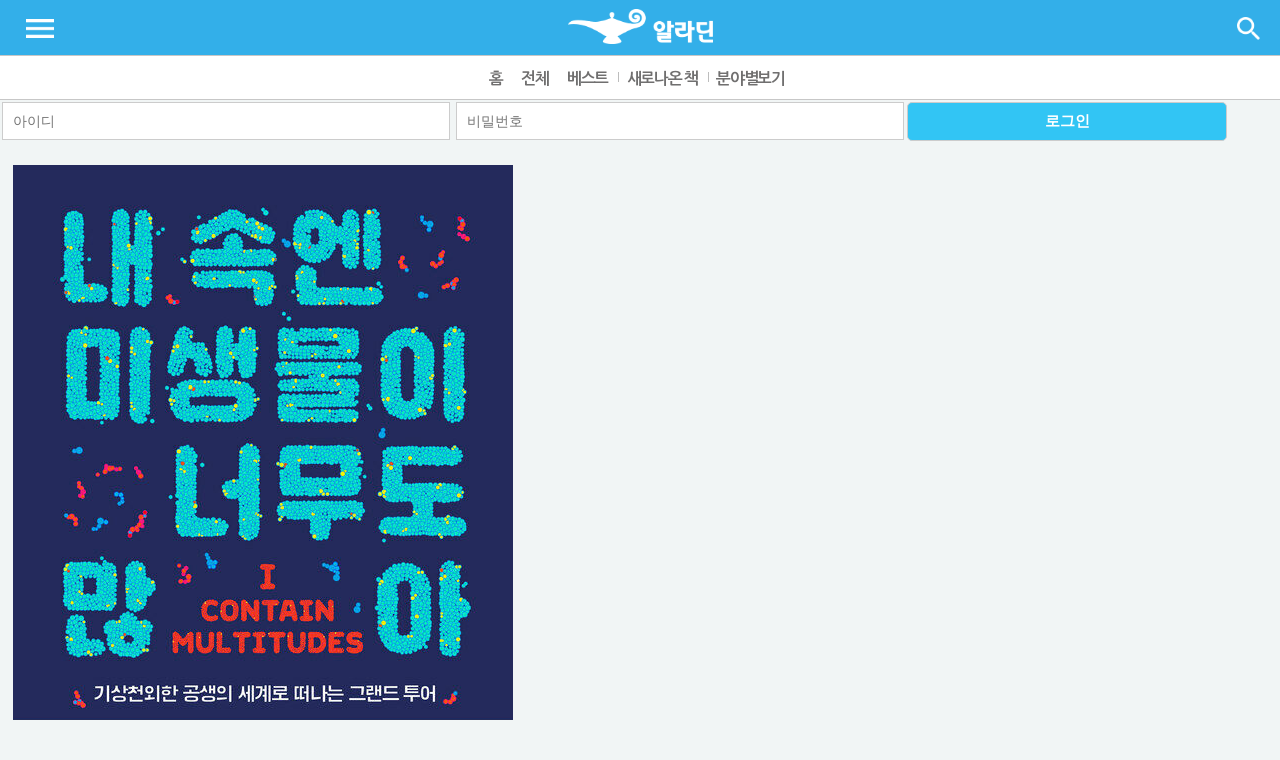

--- FILE ---
content_type: text/html
request_url: http://ebook.cs.ac.kr:8086/mobile/subpage/view.htm?goods_id=709263&startPage=50&listNo=21576&table=contents_mast_cscl&nav_code=&code=&search_item=&search_order=&order_list=&list_scale=10&view_level=&view_cate=&view_cate2=&url=http://ebook.cs.ac.kr:8086/mobile/subpage/booklist.htm?method=category%7C%7C%7CstartPage=50%7C%7C%7Ccode=%7C%7C%7Ctable=contents_mast_cscl%7C%7C%7Csearch_item=%7C%7C%7Csearch_order=%7C%7C%7Corder_list=%7C%7C%7Clist_scale=10%7C%7C%7Cview_level=%7C%7C%7Cview_cate=%7C%7C%7Cmain_cate=%7C%7C%7Cmiddle_cate=%7C%7C%7CsQuery=
body_size: 24774
content:
<!doctype html>

<html lang="ko">
<head>
<meta charset="UTF-8">
<meta http-equiv="X-UA-Compatible" content="IE=edge"/>
<meta name="viewport" content="width=device-width, initial-scale=1.0, maximum-scale=1.0, user-scalable=0" />
<meta name="format-detection" content="telephone=no">
<title>알라딘 전자책</title>
<link rel="stylesheet" type="text/css" href="http://ebook.cs.ac.kr:8086/mobile/css/aladin.css">
<link rel="stylesheet" type="text/css" href="http://ebook.cs.ac.kr:8086/mobile/css/lightslider.css">
<link rel="stylesheet" type="text/css" href="http://ebook.cs.ac.kr:8086/mobile/css/jquery.mmenu.all.css" />

<script type="text/javascript" src="http://ebook.cs.ac.kr:8086/mobile/js/jquery-2.2.0.min.js"></script>
<script type="text/javascript" src="http://ebook.cs.ac.kr:8086/mobile/js/jquery.mmenu.all.min.js"></script>
<script type="text/javascript" src="http://ebook.cs.ac.kr:8086/mobile/js/lightslider.js"></script>
<script type="text/javascript" src="http://ebook.cs.ac.kr:8086/mobile/js/common.js"></script>
<script type="text/javascript" src="http://ebook.cs.ac.kr:8086/mobile/js/jquery.sliderkit.1.9.1.pack.js"></script>
<script src="http://ebook.cs.ac.kr:8086/mobile/js/jquery.touchSwipe-1.2.5.js" type="text/javascript"></script>
<script src="http://ebook.cs.ac.kr:8086/mobile/js/jquery.swipetemplet-1.0.js" type="text/javascript"></script>
<script src="http://ebook.cs.ac.kr:8086/mobile/js/idangerous.swiper.js"></script>
<script type="text/javascript">
	function setTouchSlider(divId){
		$("#"+divId).touchSlider({
		  flexible : true,
		  btn_prev : $("#"+divId).next().find(".btn_prev"),
		  btn_next : $("#"+divId).next().find(".btn_next"),
		  paging : $("#"+divId).next().find(".btn_page"),
		  initComplete : function (e) {
		  	$("#"+divId).next().find(".btn_page").each(function (i, el) {
		    	$(this).text("page " + (i+1));
		   	});
		  },
		  counter : function (e) {
		   	$("#"+divId).next().find(".btn_page").removeClass("on").eq(e.current-1).addClass("on");
		  }
		});
	}
	// div > ul > li
	function setRollingList(divId, direction){
		var arr = $("#"+divId+" li").toArray(); 
		if(arr != "") {
			$("#"+divId).empty(); 
			var rollingDiv = $("#"+divId);
			rollingDiv.rolling(direction, parseInt($(window).width())-130, 30, 1); 
			rollingDiv.bind("mouseover", function() {
				$("#"+divId).stopRolling();
			});
			rollingDiv.bind("mouseout", function() {
				$("#"+divId).resumeRolling();
			}); 
			for(var i=0; i<arr.length; i++){
				rollingDiv.addRollingItem("<li>" + arr[i].innerHTML + "</li>");
			}
			rollingDiv.startRolling(50, 2000, 10); 
		}
	}

</script>
</head>

<body>
<div id="wrap">
<!-- 헤더 -->
<div id="header_wrap">
  <div class="head">
    <div class="lmenu_btn"><a href="#menu"><img src="http://ebook.cs.ac.kr:8086/mobile/img/menu_btn.png" alt="메뉴"></a></div>
    <nav id="menu">
      <ul class="mm-listview">
        <li><a href="http://ebook.cs.ac.kr:8086/mobile/index.htm" class="mm-next mm-fullsubopen"></a><span>홈</span></li>
        <!-- 로그인된 회원일 경우 노출 -->
        <!-- // 로그인된 회원일 경우 노출 -->
        <li class=""><a href="http://ebook.cs.ac.kr:8086/mobile/subpage/booklist.htm?method=all" class="mm-next mm-fullsubopen"></a><span>전체</span></li>
        <li class=""><a href="http://ebook.cs.ac.kr:8086/mobile/subpage/booklist.htm?method=best" class="mm-next mm-fullsubopen"></a><span>베스트</span></li>
        <li class=""><a href="http://ebook.cs.ac.kr:8086/mobile/subpage/booklist.htm?method=new" class="mm-next mm-fullsubopen"></a><span>새로나온 책</span></li>
        <li class=""><a href="http://ebook.cs.ac.kr:8086/mobile/subpage/category.htm?method=cate" class="mm-next mm-fullsubopen"></a><span>분야별보기</span></li>
        <!--<li><a href="#" class="mm-next mm-fullsubopen"></a><span>이용안내</span></li>-->
      </ul>
    </nav>
    <h1 class="logo"><a href="http://ebook.cs.ac.kr:8086/mobile/"><img src="http://ebook.cs.ac.kr:8086/mobile/img/logo.png" alt="알라딘 전자책"></a></h1>
    <!-- 검색 창 -->
    <div class="search-area">
      <div id="search-box">
      <form action="http://ebook.cs.ac.kr:8086/mobile/subpage/booklist.htm" name="search">
        <input type="text" results="5" name="sQuery" id="sQuery" class="searchinput" placeholder="검색어 입력후 검색을 눌러주세요."/>
		<input type="hidden" name="method" value="search" class="searchinput" placeholder="검색어 입력후 검색을 눌러주세요."/>
      </form>  
      </div>
      <div id="search-box-btn" onclick="javascript:searchKw();" ></div>
      <div id="close-box-btn" onclick="javascript:close_top_search();" ></div>
    </div>
    <!-- // 검색 창 -->
    <div class="sch_bth"><a href="#" onClick="javascript:showSearchArea();"><img src="http://ebook.cs.ac.kr:8086/mobile/img/sch_btn.png" alt="검색"></a></div>
  </div>
  <!-- 메뉴 영역 -->
  <nav>
    <ul class="gnb">
      <li class="on"><a href="http://ebook.cs.ac.kr:8086/mobile/index.htm">홈</a></li>
      <li class=""><a href="http://ebook.cs.ac.kr:8086/mobile/subpage/booklist.htm?method=all">전체</a></li>
      <li class=""><a href="http://ebook.cs.ac.kr:8086/mobile/subpage/booklist.htm?method=best">베스트</a></li>
      <li class=""><a href="http://ebook.cs.ac.kr:8086/mobile/subpage/booklist.htm?method=new">새로나온 책</a></li>
      <li class=""><a href="http://ebook.cs.ac.kr:8086/mobile/subpage/category.htm?method=cate">분야별보기</a></li>
	  <!--<li class=""><a href="http://ebook.cs.ac.kr:8086/mobile/subpage/mylibrary.htm">내서재</a></li>-->
    </ul>
  </nav>
  <!-- // 메뉴 영역 --> 
</div>
<!-- // 헤더 -->   
  <!-- 세로 로그인 -->
<!-- 메인페이지일 경우 class login_wrap 사용 서브페이지일 경우 slogin_wrap 사용 -->

<!-- 세로 로그인 전 -->
<div class="slogin_wrap" >
	<form action="http://ebook.cs.ac.kr:8086/mobile/login/login_ok.php" method="post">
    <input type="text" class="logininput" name="userid" placeholder="아이디">
    <input type="password" class="logininput" name="passwd" placeholder="비밀번호">
	<input type="hidden" class="logininput" name="login" value="2">
	<input type="hidden" class="logininput" name="site_code" value="cscl">
    <input type="submit" class="loginbtn" value="로그인"></input>
	</form>

  </div>
<!-- // 세로 로그인 전 -->
  <!-- // 세로 로그인 --> 
  <!-- 서브 컨텐츠 -->
  <div id="sub_wrap">
    <div class="booklist03">
      <div class="cover"><a href="#">						
	  									<img src="/data/bookImages/cscl/E116056025.jpg" alt="내 속엔 미생물이 너무도 많아 - 기상천외한 공생의 세계로 떠나는 그랜드 투어 (커버이미지)">
						</a><br>
       
	  <span class="companyALADIN">알라딘</span>
	  	  </div>
      <div class="binfo">
        <p class="text01"></p>
        <p class="text02 color02">내 속엔 미생물이 너무도 많아 - 기상천외한 공생의 세계로 떠나는 그랜드 투어</p>
        <p class="text03">어크로스</p>
        <p class="text04">에드 용 지음, 양병찬 옮김</p>
        <p class="text05">2017-08-08</p>
        <p class="text05"><strong>대출가능</strong> (보유:1, 대출:0)</p>
		<div class="btngroup3">

				<div class="btn01 bgcolor01 mt20"><a href="" onclick="alert('로그인 후 이용 가능합니다.'); return false;" >대출</a></div>
	      </div>
    </div>
    <div class="line02"></div>
		 <div class="line02"></div>
    <div class="infotab">
      <div class="tapOn" id="sub01Tap" onclick="OpenTapDetail(tapGroup1, 0);">책소개</div>
      <div class="tapOff" id="sub02Tap" onclick="OpenTapDetail(tapGroup1, 1);">저자소개</div>
      <div class="tapOff" id="sub03Tap" onclick="OpenTapDetail(tapGroup1, 2);"> 목차 </div>
    </div>
    <!-- 책소개 -->
	    <div class="tapDetail" id="sub01Detail" style="display: block;">
    &ltb&gt “우리의 숨겨진 동반자들을 발견할 때, 세계는 완전히 새롭게 다가온다”<BR>빌 게이츠, 빌 브라이슨을 사로잡은 젊은 과학 저널리스트 <BR>에드 용이 제시하는 인간과 자연을 바라보는 혁명적 관점<BR>경이로운 공생의 자연사를 능수능란하게 그려낸 역작의 탄생<BR><BR>★ 빌 게이츠, 빌 브라이슨 추천 도서<BR>★ 뉴욕 타임스 베스트셀러<BR>★ 가디언.이코노미스트.커커스리뷰 선정 최고의 책(2016)<BR>★ 영국 과학저술가협회상 수상 작가  </b> <BR><BR>짧은꼬리오징어를 포식자로부터 숨겨준 야광 망토는 어디서 왔을까? 몸이 잘려도 되살아나는 파라카테눌라의 부활의 비밀은 무엇일까? 모하비사막 숲쥐가 치명적인 독성 먹이를 마음껏 먹을 수 있는 까닭은? 입도 항문도 없는 민고삐수염벌레가 빛 한 줄기 들지 않는 심해에서 살아갈 수 있는 비결은 무엇일까? 자연계의 경이로운 생명 현상들, 그 비밀의 중심에는 ‘미생물’이 자리하고 있다. 이 책 《내 속엔 미생물이 너무도 많아》는 인간을 비롯한 동물의 생애사 곳곳에서 활약하며 숙주에게 놀라운 능력을 제공하는 이 ‘숨은 주인공들’의 세계에 관한 안내서다.<BR>안내자로 나선 저자 에드 용은 세계가 주목하는 젊은 과학 저널리스트로, 이 책에서 수백편의 논문과 연구 결과들을 종합하여 미생물 세계의 지도를 그려냈다. 미생물과 동물 간의 놀라운 공생의 사례들부터 미생물과 인간이 화기애애한 동반자관계를 확립할 수 있는 방법들까지, 또 공생의 질서가 파괴되어 인간의 건강이나 생태계가 위태로워지는 과정과 이를 되돌리기 위한 과학자들의 처방전까지 두루 살피며 독자들에게 흥미진진한 가이드를 제공한다. <BR>아기 대신 모유 속 당분을 먹으며 아기의 면역계를 교육하는 인판티스(B. infantis), ‘공생 파트너’와 생식을 교란하는 ‘기생충’을 오가는 볼바키아(Wolbachia), 아슬아슬한 삼각관계를 유지하며 숙주와 역할을 분담하는 트렘블라야(Tremblaya) 등, 미생물이 빚어낸 기묘한 공생의 드라마를 한편씩 즐기다보면 인간과 자연을 바라보는 새로운 시야를 얻게 될 것이다.<BR> &ltb&gt <BR>“우리 자신, 그리고 세상의 진짜 모습이 여기에 있다”<BR>자연관을 뒤집어놓을 아찔한 발견들, 눈부시게 아름다운 공생의 자연사를 만나다 </b> <BR><BR>우리는 약 30조 개의 인간 세포와 39조 마리의 미생물로 이루어져 있다. 우리의 세포들은 2만 개에서 2만 5000개의 유전자를 갖고 있지만, 우리 몸속 미생물들은 그보다 500배나 많은 유전자를 갖는다. 더 가까운 값으로 말하자면, 우리는 ‘미생물’이다. 우리의 삶은 체내에 주둔하는 수십 조 마리의 미생물 파트너의 영향력하에 놓여 있다. 미생물은 단순히 우리의 몸에 탑승한 무임승차자가 아니라 눈이나 위장 같은 인체의 귀중한 장기처럼 행동하며, 끊임없는 대화와 타협을 통해 생명활동의 중대사를 처리해낸다. 그들은 우리의 몸을 빚어내고, 우리를 독소와 질병에서 보호하고, 음식물을 분해하고, 면역계를 조절해 주고, 행동을 안내할 뿐 아니라 심지어 우리의 유전체에 자신의 유전자를 쏟아붓는다. 인간을 포함한 모든 동물은 ‘외로운 섬’으로 존재하는 것이 아니라 몸속에서 뇌와 유전체의 지휘 아래 ‘하나의 팀’을 이루어 삶을 영위한다. 발생부터 생장, 번식, 진화까지 자연계의 모든 생명활동은 동물과 미생물의 환상적인 팀플레이 속에서 이루어진다.<BR>에드 용은 우리 모두가 ‘걸어 다니는 생태계’임을, 우리 주변이 거대한 ‘동반자들의 세계’로 이루어져있음을 일깨워주며 독자들이 세상의 경이로움과 장엄한 공생의 자연사를 만끽할 수 있도록 돕는다. <BR><BR>"동물과 미생물이 얼마나 유사한지, 또 양자 간 관계가 얼마나 깊어질 수 있는지를 이해하고 나면 우리가 세상을 바라보는 관점은 헤아릴 수 없이 풍부해질 것이다. 나 역시 그렇다. 나는 평생 동안 자연계를 사랑해왔다. 내 선반에는 야생동물 다큐멘터리가 즐비하고 미어캣, 거미, 카멜레온, 해파리, 공룡에 관한 책들이 수북이 쌓여 있다. 그러나 그중에서 미생물이 숙주의 삶을 움직이거나 고양하거나 조종한다고 알려주는 것은 하나도 없다. 한마디로, 불충분하기 짝이 없다. 액자 없는 그림, 크림 없는 케이크, 폴 매카트니 없는 존 레논처럼 말이다. 하지만 이제 나는 모든 동물들이 보이지 않는 미생물들에 의존하고 있음을 안다. 동물은 미생물과 함께 살면서도 전혀 의식하지 못한다. 미생물은 동물보다 훨씬 더 오랫동안 지구 상에 존재해온 선배로서, 동물들의 능력을 도와주고 때로는 전적으로 책임진다. 이것은 한편 아찔하면서도, 다른 한편으로는 눈부시게 아름다운 관점의 변화다. (…) 온갖 생물들이 어울려 사는 세상의 진짜 모습은 이렇다. 육안으로는 보이지 않지만, 나는 이제 모든 것을 바라볼 수 있게 되었다." _1장 「살아 있는 섬」<BR> &ltb&gt <BR>“건강한 사람의 대변을 삼키면 무슨 일이 일어날까?”<BR>미생물과의 평화 유지를 위한 단서들 </b> <BR><BR>미생물과 동물의 파트너십은 영원불변의 계약이 아니며, 공생을 관리하고 안정화시키는 일에는 노력이 필요하다. 공생의 질서가 깨어질 때 숙주는 종종 치명적인 결과를 맞닥뜨린다. 산호초의 집단 폐사나 장내 미생물의 혼란으로 인한 심각한 질병들이 그 예다. <BR>에드 용은 생태계 교란이나 인간의 질병 뒤에 숨은 미생물의 영향력을 규명하고, 그 해법을 모색하고 있는 과학자들의 발견을 소개한다. 미생물이 비만, 염증성 장 질환 같은 질병이나 우울증, 자폐증 같은 정신건강에 끼치는 영향이 이미 그 윤곽을 드러내고 있고, 미생물과의 평화로운 공존을 위한 다양한 연구 또한 활발히 진행되고 있다. 독자들은 질병을 치료하고 예방할 수 있는 유익한 세균 조합(프로바이오틱스)과, 유익한 미생물을 배불리 먹일 수 있는 영양소 패키지(프리바이오틱스), 한 사람의 미생물 군집을 통째로 다른 사람에게 이식하는 방법(대변 미생물총 이식술)까지 미생물학의 최전선을 만날 수 있다. <BR> &ltb&gt <BR>현미경 속 ‘춤추는 놀라운 생물’에서 질병과 감염의 주범으로, <BR>다시 동물의 생존 파트너이자 건강의 핵심 열쇠로 떠오른  ‘미생물의 그랜드 히스토리’ </b> <BR><BR>네덜란드의 호기심 넘치는 렌즈기술자 레이우엔훅이 연못 물 한 방울에서 ‘매우 예쁘게 움직이는 극미동물들’을 발견하기 전까지, 인간은 이 ‘지구의 숨은 지배자들’의 존재조차 알지 못했다. 이후로도 미생물의 존재는 전염병이 드리우는 죽음의 그림자 아래 오랜 시간 가려져 있었으며, ‘이로운 공생자’로서 새롭게 조명되기까지는 수많은 과학자들의 분투가 필요했다. 이 책 《내 속엔 미생물이 너무도 많아》에는 미생물이 ‘소독과 박멸’의 대상에서 인간의 건강과 질병을 좌우하는 핵심 열쇠로 떠오르기까지, 미생물학이 생물학의 변방에서 중심부를 차지하기까지의 흥미진진한 역사가 오롯이 담겨있다.<BR>무엇보다도, 황폐화된 산호의 무덤에서부터 심해의 열수 분출공, 동물원의 분뇨 처리장까지 찾아다니며 미생물학의 새로운 역사를 열어젖힌 과학자들의 열정과 탐험이 생생하게 담겨있다.	</div>
    <!-- // 책소개 --> 
    <!-- 저자소개 -->
	    <div class="tapDetail" id="sub02Detail" style="display: none;">
	세계에서 가장 유명한 과학 블로거, 과학 저널리스트. 케임브리지 대학교에서 자연과학을 전공, 분자생물학과 동물행동학 연구로 석사 학위를 받았으며 유니버시티 칼리지 런던에서 생화학 연구로 철학석사(M.Phil) 학위를 받았다.<br>에드 용은 생물학, 신경과학, 심리학, 동물행동학, 진화생물학을 넘나들며 곰팡이부터 fMRI까지 다양한 주제를 심도 있게 탐사한 블로그(‘Not Exactly Rocket Science’)를 통해 단숨에 가장 주목할 만한 과학 작가로 떠올랐다. 자연계의 경이로움을 만끽할 수 있는 놀라운 연구 결과들, 중요한 과학적 발견들을 발빠르게 소개하는 그의 블로그는 “과학 저널리즘의 미래”(〈사이언티픽 아메리칸&gt;)라는 평가를 받았고 이후 &lt;내셔널 지오그래픽&gt;에서 독점 중계되었으며 영국 과학 저술가 협회에서 선정하는 ‘올해의 저술가상’(2014)을 비롯한 다양한 상을 수상했다.<br>미생물의 세계를 탐사한 그의 첫 책 《내 속엔 미생물이 너무도 많아》(원제: I CONTAIN MULTITUDES)는 &lt;뉴욕타임스&gt;(Notable Books of 2016), &lt;가디언&gt;(Best Books of 2016), &lt;퍼블리셔스 위클리&gt;(Books of the Year), &lt;이코노미스트&gt;(Best Books of 2016), &lt;커커스리뷰&gt;(Best Book of the Year) 등 언론의 올해의 책 리스트에 선정되었으며, 2017년 웰컴 도서상(Wellcome Book Prize) 숏리스트, LA타임스 도서상 파이널리스트에 오르기도 했다. “최고 수준의 과학 저널리즘”이라는 빌 게이츠의 찬사를 받았고, 마크 저커버그가 침대 맡에 두고 읽는 책으로 알려져 화제를 모으기도 했다.<br>&lt;네이처&gt;, &lt;뉴욕타임스&gt;, &lt;와이어드&gt;, &lt;뉴 사이언티스트&gt; 등에 칼럼을 기고해왔으며 현재 &lt;더 애틀랜틱&gt;의 필자로 활동하고 있다.	</div>
    <!-- // 저자소개 --> 
    <!-- 목차 -->
	    <div class="tapDetail" id="sub03Detail" style="display: none;">
	<p><b>프롤로그 | 동물원에서</b> <br><br><b>1장_  살아 있는 섬</b><br><br>우리는 미생물에서 진화했다 | 우리 몸속에 존재하는 ‘놀라운 우주’ | 지구 상에 존재하는 미생물들이 한꺼번에 사라진다면 | 인간은 모두 섬이다 | 다윈 이후 가장 의미 있는 혁명  | 미생물이라는 경이로운 렌즈<br><br><b>2장_  별천지가 열리다</b><br><br>춤추는 미세한 생물과의 첫 만남 | 미생물과의 전쟁 | ‘공생’이라는 낯선 아이디어 | 유전자분석이 가져온 혁명적 변화 | 미생물을 위한 박물관<br><br><b>3장_  보디빌더들</b><br><br>오징어의 생존 파트너 | 동물의 발생과 성장을 돕는 외주업체 | 진화의 블랙박스 | 관벌레가 어른이 되는 방법 | 항상성 유지를 위한 끝없는 대화 | 하이에나의 신상명세서 | 미생물이 뇌와 행동에 미치는 영향 | 사이코바이오틱스<br><br><b>4장_  조건부 계약</b><br><br>숙주의 생식을 교란하는 볼바키아 | 악당도 영웅도 없다 | 부정행위와 배신이 난무하는 세계 | 미생물 농장에는 울타리가 필요하다 | 모유, 포유동물의 혁신적 발명품 | 공생에는 대가가 따른다<br><br><b>5장_  건강과 질병의 열쇠</b><br><br>산호의 죽음 | 뜻밖의 암살범 | 날씬한 생쥐와 살찐 생쥐 실험 | 영양실조의 주범 | 염증성 장 질환 | ‘오랜 친구들’이 사라지는 이유 | 항생제의 무차별 살상 | 사라지는 미생물의 경고 | ‘미생물 불균형’ 모델 | 인과관계 확립을 향해서<br><br><b>6장_  기나긴 진화의 왈츠</b><br><br>진화의 왈츠는 어떻게 시작되었을까 | 미생물 대물림 | 깐깐한 파트너 고르기 | 전유전체, 전생활체 | 공생에 의한 종 분화 가설<br><br><b>7장_  상호 확증 성공</b><br><br>살아 있는 영양 보충제 | 상호 확증 성공 | 초식동물의 동반자 | 유연한 메뉴 선택 | 독성 먹이 해독 프로그램 | 결과는 자연만이 안다<br><br><b>8장_  알레그로 E장조</b><br><br>유전자 주고받기 | 동물의 몸속으로 점프하다 | 공생의 마트료시카 | 진딧물의 보디가드 | 새로운 파트너의 공로<br><br><b>9장_  미생물 맞춤 요리</b><br><br>동반자 관계의 틈새 | 새로운 생태계를 빚어내는 일 | 개구리들을 위한 향균 칵테일 | 요구르트를 마시면 건강해질까 | 프리바이오틱스 | 대변 미생물총 이식술 | 미생물 맞춤 요리 | 뎅기열을 몰아낸 획기적인 아이디어 | 스포트라이트를 받다<br><br><b>10장_  내일의 세계</b><br><br>홈 마이크로바이옴 프로젝트 | 아쿠아리움의 미생물 생태계 | ‘미생물 프렌들리’한 건축 설계 | 살아 숨 쉬는 도시 | 지구 마이크로바이옴 프로젝트 | 아주 특별한 동반자들<br><br><b>감사의 글<br>주석<br>참고 문헌<br>찾아 보기</b><p>	</div>
    <!-- // 목차 --> 
    <script type="text/javascript">
			OpenTapDetail(tapGroup1, 0);//기본으로 보여질 탭 설정.
		</script>
    <div class="line02"></div>
    <div class="btn03 bgcolor02 fright"><a href="http://ebook.cs.ac.kr:8086/mobile/subpage/booklist.htm?method=category&startPage=50&code=&table=contents_mast_cscl&search_item=&search_order=&order_list=&list_scale=10&view_level=&view_cate=&main_cate=&middle_cate=&sQuery=">목록보기</a></div>
  </div>
  <!-- // 서브 컨텐츠 -->
  <!-- 하단 영역 -->
<!-- 공지사항 -->

<div class="notice_wrap">
  <h3 class="color02">공지사항</h3>
    <p class="latest">등록된 공지사항이 없습니다.</p>
    <div class="more_btn2"><a href="./subpage/notice_view.htm?idx="><img src="http://ebook.cs.ac.kr:8086/mobile/img/more_btn02.png" alt="공지사항 더보기"></a></div>
</div>
<div class="bottom_wrap">
  <!--<ul class="bottom_link">
    <li><a href="#">로그인</a></li>
      <li><a href="#">이용안내</a></li>
    <li><a href="#">사이트맵</a></li>
    <li><a href="#">PC버전</a></li>
  </ul>-->
  <ul class="bottom_link">
    <li><a href="/mobile/inc/footer1.php">개인정보처리방침</a></li>
    <li><a href="/mobile/inc/footer2.php">저작권보호방침</a></li>
    <li><a href="/mobile/inc/footer3.php">이메일무단수집거부</a></li>
  </ul>
</div>

<!-- // 공지사항 --> 
<!-- // 하단 영역 --> 
<script>
// 세로모드에서 가로모드, 가로모드에서 세로모드 변경시
$(window).resize('orientationchange', function(e) {
	var wWidth = $(window).width()
	  if(wWidth <= screenWidth) {
		line01Init();
    } else {
		getBookHeight();
    }
});
</script> 

<script type="text/javascript">
	$(document).ready(function(){ 
	    //$(".lazy").lazy({
//			threshold:500,
//			effect:"fadeIn",
//			effectTime:300
//		});
		
		//getCategoryList("csList",1);
		setBannerSwiper(new Swiper(), 'bannerSwiper');
		$(".listSwiper").each(function(){
			setListSwiper(new Swiper(), this.id);	
//			$(".swiper-slide-visible img").lazy({
//				threshold:500,
//				effect:"fadeIn",
//				effectTime:300
//			});
		}); 
		
	 }); 
	function setBannerSwiper(targerObj, targetId){
	  targerObj = new Swiper('#'+targetId,{
		    pagination: '#'+targetId+'Page',
		    paginationClickable: true,
			loop: true,
		    slidesPerView: 1,
		    watchActiveIndex: true,
		    calculateHeight:true,
		    autoplay: 4000,
		    speed:500,
		    onSlideChangeEnd: function () {  
		    	targerObj.startAutoplay();
			} 
		  });
	 } 
	
	 function setListSwiper(targerObj, targetId){
	  targerObj = new Swiper('#'+targetId,{
		    pagination: '#'+targetId+'Page',
		    paginationClickable: true,
		    loop: true, 
		    calculateHeight:true,  
			onSlideChangeStart: function () {  
 				$('#'+targetId+' img').each(function(){
					if( $(this).attr('data-src') && $(this).attr('src') != $(this).attr('data-src') ){
						$(this).attr('src', $(this).attr('data-src') ).removeAttr('data-src');
					}
 				});
			}
 
		  }); 
	 
	 }
	  
	  
</script>
</div>
</body></html>

--- FILE ---
content_type: text/css
request_url: http://ebook.cs.ac.kr:8086/mobile/css/aladin.css
body_size: 32984
content:
@charset "UTF-8";
/* CSS Document */

@import url(https://fonts.googleapis.com/earlyaccess/nanumgothic.css);


/* 스마트폰 (세로) */
@media all and (max-width : 480px), (orientation : portrait){
  #main_wrap { width:98% !important; margin:0 auto; padding:1.5em 0 1.5em 0; clear:both; box-sizing:border-box}
  /* 로그인 */
  .login_wrap { width:100%; height:45px; float:left; border-bottom:1px solid #c7c7c7 !important; text-align:center !important } 
  .slogin_wrap { width:100%; height:45px; float:left; border-bottom:1px solid #c7c7c7 !important; text-align:center !important } 
  .rlogin_wrap { display:none;}
  .line03 { display:none; }
  /* 카테고리 리스트 */
 .category_list { width:100%; float:left; padding:0 1%}
 .clist { width:100%; height:auto; display:block; margin:0 auto; margin-top:10px; border-top:1px solid #c4c4c4;}
 .clist li { width:50%; border-bottom:1px solid #c4c4c4; border-left:1px solid #c4c4c4; border-right:1px solid #c4c4c4; float:left; text-align:center; box-sizing: border-box; background:#fff; font-size:13px}
 .clist li a {padding:0.4em 0; text-align:center; display:block; color:#3a3a3a;}
 .clist li:nth-child(2n) { border-left:none; box-sizing: border-box;}
 .clist li:nth-child(4n-1) { background:#fbfbfb}
 .clist li:nth-child(4n) { background:#fbfbfb}
  /* 서브 리스트 */ 
 .booklist01 { width:100%; float:left; }
 .booklist02 { width:100%; float:left; }
 .cover { float:left; width:35%; text-align:center}
 .cover img { border:1px solid #c4c4c4; clear:both; width:90%; }
 .cover .bookc { width:auto; padding:5px 20px; background:#c6b100; font-size:13px; position:relative; top:-4px; border-radius:3px; -moz-border-radius:3px; -webkit-border-radius:3px; color:#fff; font-weight:600;}
 .binfo { float:left; width:62%; margin-left:3%;}
 .binfo .text01, .binfo .text03, .binfo .text04, .binfo .text05 { font-size:14px;}
 .booklist02 > binfo > .text01, .booklist02 > binfo > .text03, .booklist02 > binfo > .text04, .booklist02 > binfo > .text05 { font-size:12px; line-height:2}
 .booklist02 > binfo > .text02 { font-size:15px; line-height:2; font-weight:600;}
 .binfo .text02 { font-size:15px; font-weight:600;}
 .line01, .line02 { float:left; width:100%; height:10px; margin-bottom:10px; border-bottom:1px solid #e1e1e1;}
 
 
}


/* 스마트폰 (가로) */
@media only screen and (min-width : 481px) and (max-width : 767px) and (orientation : landscape){
  #main_wrap { width:67% !important; margin-top:1.5em; padding:0 1%; float:left; border-right:1px solid #e1e1e1}
  /* right login */
 .login_wrap { display:none;}
 .rlogin_wrap { width:31% !important; float:right !important; height:auto !important; min-height:80px; margin-right:1%; padding:20px; margin-top:1.5em; display:block !important; border:1px solid #b7b7b7; box-sizing: border-box; color:#606060; text-align:center !important }
 .line03 { width:31% !important; float:right !important; height:1px; background:#e1e1e1; margin-top:10px; box-sizing: border-box; margin-right:1%;}
 .slogin_wrap { width:100%; height:45px; float:left; border-bottom:1px solid #c7c7c7 !important; text-align:center !important } 
 .latest03 span.text01, .latest03 span.text03, .latest03 span.text04, .latest03 span.text05 { font-size:10px !important}
  /* 카테고리 리스트 */
 .category_list { width:31%; float:right; margin-right:1%; padding:0;}
 .clist { height:auto; display:block; margin:0 auto; margin-top:10px; border-top:1px solid #c4c4c4; border-bottom:1px solid #c4c4c4 ;}
 .clist li { width:100%; border-left:1px solid #c4c4c4 !important; border-right:1px solid #c4c4c4; float:left; text-align:center; box-sizing: border-box; background:#fff; font-size:13px}
 .clist li a {padding:0.4em 0; text-align:center; display:block; color:#3a3a3a; border-bottom:1px solid #c4c4c4 }
 .clist li:nth-child(2n) { box-sizing: border-box; background:#fbfbfb !important}
 .clist li:nth-child(4n-1) { background:#fff}
 .ctitle { display:none;}
 .latest03 p {float:right; font-size:13px !important; width:50%;}
  /* 서브 리스트 */ 
 .booklist01 { width:48% !important; float:left !important; box-sizing:border-box; }
 .booklist02 { width:48% !important; float:left !important; box-sizing:border-box; }
 .cover { float:left; width:35%; text-align:center}
 .cover img { border:1px solid #c4c4c4; clear:both; width:90%; }
 .cover .bookc { width:auto; padding:5px 20px; background:#c6b100; font-size:13px; position:relative; top:-4px; border-radius:3px; -moz-border-radius:3px; -webkit-border-radius:3px; color:#fff; font-weight:600;}
 .binfo { float:left; width:62%; margin-left:3%;}
 .binfo .text01, .binfo .text03, .binfo .text04, .binfo .text05 { font-size:14px;}
 .binfo .text02 { font-size:13px; font-weight:600;}
 .line01 { float:left !important; width:1px; margin:3% 1%; background:#e1e1e1; border-bottom:none !important}
 .line02 { float:left; width:100%; height:5px; margin-bottom:5px; border-bottom:1px solid #e1e1e1;}
}

 
/* 아이패드 가로 */
@media all and (min-device-width : 768px) and (max-device-width : 1024px)  {
 #main_wrap { width:67% !important; margin-top:1.5em; padding:0 1%; float:left; border-right:1px solid #e1e1e1}
 /* right login */
 .login_wrap { display:none;}
 .rlogin_wrap { width:31% !important; float:right !important; height:auto !important; min-height:80px; margin-right:1%; padding:20px; margin-top:1.5em; display:block !important; border:1px solid #b7b7b7; box-sizing: border-box; color:#606060; text-align:center !important; }
 .line03 { width:31% !important; float:right !important; height:1px; background:#e1e1e1; margin-top:10px; box-sizing: border-box; margin-right:1%; display:block}
 .slogin_wrap { width:100%; height:45px; float:left; border-bottom:1px solid #c7c7c7 !important; text-align:center !important } 
 .meminfo_btn {}
 .latest03 span.text02 { font-weight:bold; color:#4165ad !important; font-size:14px !important;}
 /* 카테고리 리스트 */
 .category_list { width:31%; float:right; margin-right:1%; padding:0; }
 .clist { height:auto; display:block; margin:0 auto; margin-top:10px; border-top:1px solid #c4c4c4; }
 .clist li { width:100%; border-left:1px solid #c4c4c4 !important; border-right:1px solid #c4c4c4; float:left; text-align:center; box-sizing: border-box; background:#fff; font-size:13px}
 .clist li a {padding:0.4em 0; text-align:center; display:block; color:#3a3a3a; border-bottom:1px solid #c4c4c4 ;}
 .clist li:nth-child(2n) { box-sizing: border-box; background:#fbfbfb !important; border-top:none}
 .clist li:nth-child(4n-1) { background:#fff}
 .ctitle { display:none;}
 .latest03 p {float:right; font-size:13px !important; width:50%;}
  /* 서브 리스트 */ 
 .booklist01 { width:48% !important; float:left !important; box-sizing:border-box; }
 .booklist02 { width:48% !important; float:left !important; box-sizing:border-box; }
 .cover { float:left; width:35%; text-align:center}
 .cover img { border:1px solid #c4c4c4; clear:both; width:90%; }
 .cover .bookc { width:auto; padding:5px 20px; background:#c6b100; font-size:13px; position:relative; top:-7px; color:#fff; font-weight:600;}
 .binfo { float:left; width:62%; margin-left:3%;}
 .binfo .text01, .binfo .text03, .binfo .text04, .binfo .text05 { font-size:14px;}
 .binfo .text02 { font-size:15px; font-weight:600;}
 .line01 { float:left !important; width:1px; margin:3% 1%; background:#e1e1e1; border-bottom:none !important}
 .line02 { float:left; width:100%; height:5px; margin-bottom:5px; border-bottom:1px solid #e1e1e1;}
}


/* common */
* {margin:0; padding:0; -moz-box-sizing: border-box; -webkit-box-sizing: border-box; box-sizing: border-box;-webkit-appearance:none;}
html, body { height: 100%;}
body {font-family: "Nanum Gothic", sans-serif; font-size:16px; line-height:1.5; background:#f1f5f5; letter-spacing:-0.08em}
ul li { list-style:none;}
a:link, a:hover, a:visited { color:#706f6f; text-decoration:none}
.searchinput { width:80%;}
.searchinput placeholder { font-size:12px !important;}
.fright { float:right;}


/* layout */
#wrap { width:100%; min-height: 100%; height:100% !important; display:block;}
#swrap { width:100% !important; min-height: 100%; height:100% !important; display:block; }
#header_wrap { width:100%;}
.head { width:100%; height:55px; background:#33afe9; float:left}

.lmenu_btn { float:left; margin-left:2%; line-height:55px;}
.head h1.logo { margin:0 auto; text-align:center; width:50%; line-height:55px; position:absolute; left:50%; margin-left:-25%;} 
.head h1.logo img { max-height:35px; width:auto; vertical-align:middle; margin-top:-5px}
.sch_bth { float:right; margin-right:1%; line-height:55px;}
.sch_bth img { width:75%; height:auto; vertical-align:middle;}
.lmenu_btn img { max-height:19px; width:79%; height:auto; vertical-align:middle;}

nav .gnb { width:100%; height:45px; border-top:1px solid #c7c7c7; border-bottom:1px solid #c7c7c7; background:#fff; float:left; text-align:center; }
nav .gnb li { display:inline-block; line-height:45px; font-size:1em; background:url(../img/menu_line01.png) no-repeat right center; padding-right:6px; }
nav > .gnb > li.actived > a { color:#4565ad; border-bottom:3px solid #4565ad; box-sizing:border-box}
nav .gnb li:first-child { padding-left:0 !important;}
nav .gnb li:last-child { background:none}
nav .gnb li a { display:block; height:42px; font-weight:600; padding:0 0.3em;}

#sub_wrap { width:100% !important; padding:1.5em 1%; float:left;}


/* 서브 탭 메뉴 */
.infotab { width:100%; float:left; border-bottom:1px solid #a1a1a1; position:relative; top:-2px; margin-top:10px;}
.tapOn { padding:10px 20px; float:left; border:1px solid #a1a1a1; border-left:none !important; border-bottom:1px solid #f1f5f5 !important; z-index:9999; color:#0076be; font-weight:600; position:relative; top:1px; background:#f1f5f5}
.tapOn #sub01Tap { border-left:1px solid #f1f5f5 !important;}
#sub01Tap { border-left:1px solid #a1a1a1 !important;}
.tapOff { padding:10px 20px; float:left; border-top:1px solid #a1a1a1; border-right:1px solid #a1a1a1; ground:#e1e1e1; position:relative; top:1px; background:#e1e1e1}
.tapDetail { width:100%; display:block; font-size:14px; -webkit-text-size-adjust:none; line-height:1.5; padding:20px 5px; float:left}


/* 로그인 */
.logininput { width:35%; border:1px solid #ccc; font-size:14px; margin:2px 1px 0 2px; padding:10px; }
.loginbtn { border-radius:5px; text-align:center; font-size:15px; font-weight:600; width:25%; color:#fff; padding:9px; border:1px solid #ccc; background:#32c5f4}
.logininfo { line-height:45px; color:#989fa9; font-size:15px;}
.logininfo strong { font-weight:600; color:#606060} 
.logoutbtn { border-radius:3px; text-align:center; font-size:15px; font-weight:600; /*width:25%;*/ color:#fff; padding:9px; border:1px solid #ccc; background:#e8308a}
a.logoutbtn { border-radius:3px; text-align:center; font-size:15px; font-weight:600; /*width:25%;*/ color:#fff; padding:10px 9px; border:1px solid #ccc; background:#e8308a}


/* 가로 로그인 */
.rlogininput { width:99%; border:1px solid #ccc; font-size:14px; margin:2px 1px 0 2px; padding:10px; }
.rloginbtn { border-radius:5px; text-align:center !important; font-size:15px; font-weight:600; width:99%; color:#fff; padding:9px; border:1px solid #ccc; background:#32c5f4; margin-top:5px; margin-left:2px;}
.rlogininfo { color:#989fa9; font-size:13px;}
.rlogininfo strong { font-weight:600; color:#606060} 
.rlogoutbtn { border-radius:5px; text-align:center; font-size:15px; font-weight:600; width:99%; color:#fff; padding:9px; border:1px solid #ccc; background:#e8308a; margin-top:5px; margin-left:2px;}


/* 메인 최근 도서 새로나온 책, 월간베스트 */
.latest01 { background:#fff; width:100%; height:auto; display:block; float:left; clear:both; margin-top:5px; margin-bottom:20px; padding:20px 0 0 0;}
.latest02 { background:#fff; width:100%; height:auto; display:block; float:left; clear:both; margin-top:5px; margin-bottom:20px; padding:20px 0 10px 0;}
.latest02 .content-slider li { position:relative;}
.latest02 .content-slider li .bestbg { position:absolute; top:1px; left:12%; background:url(../img/bestbg.png) no-repeat; background-size:100%; width:30%; height:30%; z-index:999; color:#fff; text-align:center; line-height:1.2 !important; padding-top:3px}
.content-slider li {text-align:center !important;}
.content-slider li img {border:1px solid #c4c4c4; width:75%; height:auto;}


/* 메인 최근 도서 추천도서 */
.latest03 { width:100%; height:auto; display:block; float:left; clear:both; margin-top:5px; margin-bottom:20px; padding:20px 5px 10px 5px; box-sizing: border-box;}
.latest03 li { float:left; width:48%; display:inline-block; margin-bottom:20px;height:100px}
.latest03 li:nth-child(2n) { float:right;}
.latest03 li:nth-child(2n) p { clear:both;}
.latest03 p {float:right; font-size:11px; width:53%;}
.latest03 span { color:#706f6f; -webkit-text-size-adjust:none }
.latest03 span.text02 { font-weight:bold; color:#4165ad !important}
.latest03 li img {border:1px solid #c4c4c4; width:45%; height:auto; float:left}


/* 서브페이지 도서목록 */
h2.pagetitle { text-align:center; border-bottom:1px solid #000; border-top:3px solid #000; width:100%; padding:8px 0}
.booklist01 { height:auto; display:block; float:left; box-sizing: border-box; padding:10px 5px 10px 5px; }


/* 검색창 */
.search-area {height:55px; background:#fff; display:none; position:relative; -moz-box-sizing: border-box; -webkit-box-sizing: border-box; box-sizing: border-box;}
.search-area #search-box {padding-left:10px;padding-right:80px; position:absolute; left:5px; width:92%; -moz-box-sizing: border-box; -webkit-box-sizing: border-box; box-sizing: border-box;}
.search-area #search-box input {height:55px;width:100%;background:none;padding:0;margin:0;border:none; font-size:16px; color:#999}
.search-area #search-box-btn {position:absolute;top:0;right:40px;height:55px;width:55px;line-height:55px;
	background:url(../img/sch_btn3.png) 5px center no-repeat;
	-webkit-background-size:25px auto;
	-moz-background-size:25px auto;
	-o-background-size:25px auto;
	background-size:25px auto;
}
.search-area #close-box-btn {position:absolute;top:0;right:0;height:55px;width:55px;line-height:55px;
	background:#444 url(../img/sch_btn_close.png) 20px center no-repeat;
	-webkit-background-size:18px auto;
	-moz-background-size:18px auto;
	-o-background-size:18px auto;
	background-size:18px auto;
}


/* main wrap */
#main_wrap { }
.category_box { border-radius:5px; -moz-border-radius:5px; -webkit-border-radius:5px; width:100%; height:auto; clear:both}
.category_box h2 { padding:0.5em 1em; font-size:1.3em; width:70%; display:inline-block}
.category_box .more_btn { float:right; display:inline-block;}
.category_box .more_btn img { width:50%; height:auto; text-align:right; margin-top:0.94em}


/* notice */
.notice_wrap { width:100%; height:40px; border-top:1px solid #e1e1e1; border-bottom:1px solid #e1e1e1; background:#fff; float:left; margin-top:40px;}
.notice_wrap h3 { font-size:1em; float:left; width:auto; line-height:40px; padding:0 10px 0 5px;}
.notice_wrap .latest { font-size:1em; float:left; line-height:40px; color:#706f6f; }
.notice_wrap .more_btn2 { line-height:40px; height:40px; width:auto; float:right; text-align:right; margin-right:1%;}
.notice_wrap .more_btn2 img { max-height:15px; width:auto; vertical-align:middle; margin-top:-2px}


/* bottom */
.bottom_wrap { width:100%; height:140px !important; background:#706f6f; float:left; padding:30px 0 70px 0; }
.bottom_wrap .bottom_link, .bottom_wrap .bottom_link2 { width:100%; text-align:center; margin:0 auto;}
.bottom_wrap .bottom_link li { display:inline-block; margin-right:7px;}
.bottom_wrap .bottom_link li:last-child { margin-right:0 !important}
.bottom_wrap .bottom_link li a { color:#fff; padding:0.3em 0.7em; font-size:0.8em; border:1px solid #fff; border-radius:3px; -moz-border-radius:3px; -webkit-border-radius:3px;}
.bottom_wrap .bottom_link li a:visited { color:#fff;}
.bottom_wrap .bottom_link2 li { display:inline-block; margin-top:15px; background:url(../img/menu_line02.png) no-repeat right center; padding-right:6px;}
.bottom_wrap .bottom_link2 li:last-child { background:none; padding-right:0}
.bottom_wrap .bottom_link2 li a { color:#fff; font-size:0.8em;}
.bottom_wrap .bottom_link2 li a:visited { color:#fff;}


/* color */
.color01 { color:#f9b000;}
.color02 { color:#4165ad;}
.color03 { color:#e8308a;}


/* bgcolor */
.bgcolor01 { background:#f9b000; color:#fff !important}
.bgcolor02 { background:#4165ad; color:#fff !important}
.bgcolor03 { background:#e8308a; color:#fff !important}
.bgcolor04 { background:#4165ad; color:#fff !important; border:1px solid #26478a}
.bgcolor05 { background:#ededed; color:#707070 !important; border:1px solid #bababa}
.bgcolor01 a { color:#fff !important;}
.bgcolor02 a { color:#fff !important;}
.bgcolor03 a { color:#fff !important;}
.bgcolor04 a { color:#fff !important;}
.bgcolor05 a { color:#707070 !important;}


/* btn */
.btn01 { border-radius:5px; text-align:center; font-size:17px; font-weight:600; width:80%;}
.btn01 a { padding:10px 0; width:100%; display:block;}
.btn02 { border-radius:5px; text-align:center; font-size:17px; font-weight:600; width:80%;}
.btn02 a { padding:10px 0; width:100%; display:block;}
.btn03 { border-radius:5px; text-align:center; font-size:17px; font-weight:600; width:30%;}
.btn03 a { padding:10px 0; width:100%; display:block;}

button.btn01 { border-radius:3px; text-align:center; font-size:16px; font-weight:600; width:30%; margin-left:1%; border:1px solid; padding:8px 0}



/* margin */
.mt20 { margin-top:20px !important;}


/* slideMenu */
.mm-navbar { display:none !important;}
.mbookinfo { float:left; margin-left:2%; width:68% !important; display:block !important; font-weight:normal; font-size:12px; line-height:1.5;}
.mbookcover img { border:1px solid #e5e5e5 !important; float:left !important; width:28%; height:auto; background:#000000}
a.mbookcover { display:inline-block;}
.mbookinfo .mbooktitle { color:#4165ad !important; font-size:15px !important;}


/* pagination */
.pageNum { width:100%; text-align:center; float:left;}
.pagination { margin-top: 10px; }
.pagination { display: inline-block; padding-left: 0px; margin: 20px 0; border-radius: 4px; }
.pagination > li {display: inline;}
.pagination-sm { text-align:center;}
.pagination-sm > li > a, .pagination-sm > li > span { padding: 5px 10px; font-size: 13px; display:inline-block}
.pagination > li > a, .pagination > li > span { position: relative; float: left; padding: 8px 12px; margin-left: -1px; line-height: 1.4285; text-decoration: none; background-color: #ffffff; border: 1px solid #dddddd; color: #7a7a7a; margin-right:5px }
.pagination-sm > li:first-child > a, .pagination-sm > li:first-child > span { }
.pagination > li:first-child > a, .pagination > li:first-child > span { margin-left: 0px;  }
.pagination > .active > a, .pagination > .active > span, .pagination > .active > a:hover, .pagination > .active > span:hover, .pagination > .active > a:focus, .pagination > .active > span:focus { z-index: 2; color: #000; cursor: default; background-color: #e1e1e1;  font-weight:bold; }
.pagination-sm > li:last-child > a, .pagination-sm > li:last-child > span {  }
.pagination > .disabled > span, .pagination > .disabled > a, .pagination > .disabled > a:hover, .pagination > .disabled > a:focus { color: #c9c9c9; cursor: not-allowed; background-color: #ffffff; border-color: #dddddd; }
.pagination > li > a:hover, .pagination > li > span:hover, .pagination > li > a:focus, .pagination > li > span:focus { background-color: #eeeeee; }


/* 대출내역 */
.btngroup { width:100%; float:left; box-sizing:border-box; text-align:center; display:block; margin-bottom:10px; margin-left:0.5%; margin-top:20px;}
.btngroup2, .btngroup3 { width:100%; float:left; box-sizing:border-box; text-align:center; display:block; margin-bottom:0; margin-left:0.5%; margin-top:5px;}
.booklist02 { margin-top:10px;}
.btngroup > .btn01, .btngroup2 > .btn01 { border-radius:5px; text-align:center; font-size:15px; font-weight:600; width:24%; float:left; margin-right:1%; }
.btngroup > .btn02, .btngroup2 > .btn02 { border-radius:5px; text-align:center; font-size:15px; font-weight:600; width:24%; float:left; }
.btngroup3 > .btn01 { border-radius:5px; text-align:center; font-size:15px; font-weight:600; width:32%; float:left; margin-right:1%; }

.tabmenu { margin-bottom:20px; display:block; float:left; width:100%}
.pagetab { width:32%; float:left; margin-right:2%; text-align:center; box-sizing:border-box;}
.pagetab a { padding:15px 16%; font-size:15px; background:#e1e1e1; border:1px solid #707070; display:block; color:#706f6f}
.pagetab.active a { background:#0076be; border:1px solid #4565ad; color:#fff }
.pagetab.last { float:right !important; margin-right:0 !important}
.nolist {font-size:14px; font-weight:600; text-align:center; width:100%; height:200px; line-height:200px;}


/* 카테고리 */
.pathWrap {width:100%; height:60px; background:#fff; border-bottom:1px solid #c7c7c7; float:left; line-height:60px;}
.pathWrap img { width:34px; height:auto; margin-left:5px; position:relative; top:8px}
.pathWrap ul li { float:left; background:url(../img/arrowicon.png) no-repeat right center; padding:0 30px 0 10px; text-align:center; font-size:16px;}
.pathWrap ul li.on { font-weight:600; color:#0076be;}
.catelist li { width:100%; height:60px; border-bottom:1px solid #c7c7c7; display:block; line-height:60px; float:left; box-sizing:border-box; padding-left:10px;}
.catelist li a { width:100%; height:60px; display:block; background:url(../img/arrowicon2.png) no-repeat 95% center; background-size:7px auto}


.companyWOORI{width:auto; margin-right:5px;padding:5px 20px;text-align:center;font-size:12px;color:#ffffff;background:#00a0c6;display:inline;
	-webkit-border-radius: 3px;
	-moz-border-radius: 3px;
	-ms-border-radius: 3px;
	font-weight:600;
}
.companyKYOBO{width:auto; margin-right:5px;padding:5px 20px;text-align:center;font-size:12px;color:#ffffff;background:#f77575;display:inline;
	-webkit-border-radius: 3px;
	-moz-border-radius: 3px;
	-ms-border-radius: 3px;
	font-weight:600;
}
.companyTOPIA{width:auto; margin-right:5px;padding:5px 20px;text-align:center;font-size:12px;color:#ffffff;background:#b251db;display:inline;
	-webkit-border-radius: 3px;
	-moz-border-radius: 3px;
	-ms-border-radius: 3px;
	font-weight:600;
}
.companyOPMS{width:auto; margin-right:5px;padding:5px 20px;text-align:center;font-size:12px;color:#ffffff;background:#b251db;display:inline;
	-webkit-border-radius: 3px;
	-moz-border-radius: 3px;
	-ms-border-radius: 3px;
	font-weight:600;
}
.companyBARO{width:auto; margin-right:5px;padding:5px 20px;text-align:center;font-size:12px;color:#ffffff;background:#55c889;display:inline;
	-webkit-border-radius: 3px;
	-moz-border-radius: 3px;
	-ms-border-radius: 3px;
	font-weight:600;
}
.companyBOOKCUBE{width:auto; margin-right:5px;padding:5px 20px;text-align:center;font-size:12px;color:#ffffff;background:#fb7fb6;display:inline;
	-webkit-border-radius: 3px;
	-moz-border-radius: 3px;
	-ms-border-radius: 3px;
	font-weight:600;
}
.companyYES24{width:auto; margin-right:5px;padding:5px 20px;text-align:center;font-size:12px;color:#ffffff;background:#c6b100;display:inline;
	-webkit-border-radius: 3px;
	-moz-border-radius: 3px;
	-ms-border-radius: 3px;
	font-weight:600;
}
.companynuri{width:auto; margin-right:5px;padding:5px 20px;text-align:center;font-size:12px;color:#ffffff;background:#95c600;display:inline;
	-webkit-border-radius: 3px;
	-moz-border-radius: 3px;
	-ms-border-radius: 3px;
	font-weight:600;
}
.companyBOOKRAIL{width:auto; margin-right:5px;padding:5px 20px;text-align:center;font-size:12px;color:#ffffff;background:#95c600;display:inline;
	-webkit-border-radius: 3px;
	-moz-border-radius: 3px;
	-ms-border-radius: 3px;
	font-weight:600;
}
.companyY2BOOK {width:auto; margin-right:5px;padding:5px 20px;text-align:center;font-size:12px;color:#ffffff;background:#757bf6;display:inline;
	-webkit-border-radius: 3px;
	-moz-border-radius: 3px;
	-ms-border-radius: 3px;
	font-weight:600;
}
.companyALADIN {width:auto; margin-right:5px;padding:5px 20px;text-align:center;font-size:13px;color:#ffffff;background:#0073bc;display:inline;
	-webkit-border-radius: 3px;
	-moz-border-radius: 3px;
	-ms-border-radius: 3px;
	font-weight:600;
}

 -moz-border-radius:3px; 
 -webkit-border-radius:3px; 
 color:#fff; font-weight:600;}
.com {width:100%; text-align:center}


.btn_bg.blue_v1				{height:35px;line-height:35px;background-position:0 0px}
.btn_bg.blue_v1	*			{height:35px;line-height:35px;background-position:100% 0px}
.btn_bg.blue_v1:hover		{background-position:0 -40px !important;text-decoration:none;}
.btn_bg.blue_v1:hover *		{background-position:100% -40px !important;text-decoration:none;}
.btn_bg.gray_v1				{height:35px;line-height:35px;background-position:0 -80px}
.btn_bg.gray_v1	*			{height:35px;line-height:35px;background-position:100% -80px}
.btn_bg.gray_v1:hover		{background-position:0 -120px !important;text-decoration:none;}
.btn_bg.gray_v1:hover *		{background-position:100% -120px !important;text-decoration:none;}
.btn_bg.gray_v2				{height:35px;line-height:35px;background-position:0 -225px}
.btn_bg.gray_v2	*			{height:35px;line-height:35px;background-position:100% -225px;}
.btn_bg.gray_v2:hover		{text-decoration:none;color:#555;}
.btn_bg.gray_v2:hover *		{text-decoration:none;color:#555;}
.btn_bg.gray_v12			{height:30px;line-height:30px;background-position:0 -160px}
.btn_bg.gray_v12 *			{height:30px;line-height:30px;background-position:100% -160px}
.btn_bg.gray_v12:hover		{text-decoration:none;color:#555;}
.btn_bg.gray_v12:hover *	{text-decoration:none;color:#555;}

.txt_gray_v1		{width:120px;text-align:center;font-size:14px;font-weight:bold;letter-spacing:-2px;}/* view렌트버튼 */
.txt_blue_v1		{width:120px;text-align:center;font-size:14px;font-weight:bold;letter-spacing:-2px;color:#fff !important;}/* view렌트버튼 */
.txt_gray_v12		{width:80px;text-align:center;font-size:12px;font-weight:bold;letter-spacing:-1px;}/* list렌트버튼 */
.txt_blue_v12		{width:80px;text-align:center;font-size:12px;font-weight:bold;letter-spacing:-1px;color:#fff !important;}/* list렌트버튼 */
.txt_gray_v13		{width:64px;text-align:center;font-size:12px;font-weight:bold;letter-spacing:-1px;}/* list렌트버튼-imgtype */
.txt_blue_v13		{width:64px;text-align:center;font-size:12px;font-weight:bold;letter-spacing:-1px;color:#fff !important;}/* list렌트버튼-imgtype */
.txt_gray_v2		{padding:0 15px;text-align:center;font-size:12px;letter-spacing:-1px;color:#fff !important;}



/* 공지사항 뷰 */
.width25p { width:25%;}
.width75p { width:75%;}
.space20 { width:100%; height:20px; float:left; clear:both;}
.tableview { width:100%; height:auto; box-sizing:border-box; border-spacing: 0; border-collapse: collapse;}
.tableview td, .tableview th { border-top:1px solid #000; border-bottom:1px solid #000; padding:10px 5px; font-size:14px;}
.tableview th { background:#e1e1e1;}




.list-goods {-moz-box-sizing: border-box;}
.list-goods .simple .middle > li { width: 33%;}

.slidings {position: relative; overflow: hidden; margin: 0; width:100%}
.slidings .wrap:after {content: ""; display: block; clear: both; width: 0; height: 0; visibility: hidden;}
.space_L6 {clear:both; padding:0 3px 15px 0;}
.book_L2 {float:left; width:33.3%; text-align:center; position:relative;}
.abs_book_out {width: 100%; height:150px; padding: 0; text-align: center; position: relative; }
.abs_book_out_t {width: 100%; padding-bottom: 20px; text-align: center; position: relative;}
.abs_book_out_t p { display:inline-block; height:auto; line-height:1.3;}
.abs_book_in { position: absolute; bottom: 2px; padding: 5px; width:90%; margin: 0 auto;}
.abs_book_in_t { position: absolute; padding:0; width:90%; margin: 0 auto; line-height: 1em;}
.abs_book_img { margin: 0 auto; width: 95px !important; display:block}

.b_black1 { font-size:14px; line-height:1.2; color:#706f6f; letter-spacing:-1px }



.f_author_little { color:#999999; padding:5px 0 0 0; font-size:0.8em;line-height:1.2em ;margin:0; text-align:center; display:inline-block; letter-spacing:-1px;}

.paging { clear: both; height: 24px; margin: 0 auto 0 auto; position: relative; text-align: center; width: 130px;}
.paging a.selected { background: none repeat scroll 0 0 #33afe9; border: 1px solid #33afe9;}
.paging a { background: none repeat scroll 0 0 #E2E4E9; border: 1px solid #E2E4E9; border-radius: 4px; display: inline-block; height: 6px; margin: 2px;   overflow: hidden; width: 6px; line-height: 6px; vertical-align: bottom;}


/* 새로나온책 */
.swiper-container{margin:0 auto;position:relative;overflow:hidden;-webkit-backface-visibility:hidden;-moz-backface-visibility:hidden;-ms-backface-visibility:hidden;-o-backface-visibility:hidden;backface-visibility:hidden;z-index:1;}
.swiper-wrapper{position:relative;width:100%;-webkit-transition-property:-webkit-transform,left,top;-webkit-transition-duration:0s;-webkit-transform:translate3d(0px,0,0);-webkit-transition-timing-function:ease;-moz-transition-property:-moz-transform,left,top;-moz-transition-duration:0s;-moz-transform:translate3d(0px,0,0);-moz-transition-timing-function:ease;-o-transition-property:-o-transform,left,top;-o-transition-duration:0s;-o-transform:translate3d(0px,0,0);-o-transition-timing-function:ease;-o-transform:translate(0px,0px);-ms-transition-property:-ms-transform,left,top;-ms-transition-duration:0s;-ms-transform:translate3d(0px,0,0);-ms-transition-timing-function:ease;transition-property:transform,left,top;transition-duration:0s;transform:translate3d(0px,0,0);transition-timing-function:ease;}
.swiper-free-mode>.swiper-wrapper{-webkit-transition-timing-function:ease-out;-moz-transition-timing-function:ease-out;-ms-transition-timing-function:ease-out;-o-transition-timing-function:ease-out;transition-timing-function:ease-out;margin:0 auto;}
.swiper-slide{float:left;}
.swiper-wp8-horizontal{-ms-touch-action:pan-y;}
.swiper-wp8-vertical{-ms-touch-action:pan-x;}
.swiper-container{
}.swiper-slide{
}.swiper-slide-active{
}.swiper-slide-visible{}

.swiper-pagination-switch {display:inline-block; padding:0px 3px; margin:0 5px 4px 0px; border:none; width:6px;height:6px;font-weight:bolder;border-radius:30px;background:#d1d1d1;text-indent:9999px;opacity: 0.8;cursor: pointer}
.swiper-visible-switch {background: #e1e1e1}
.swiper-active-switch {border:none;background:#33AFEE}

.swiper-container .prod_best_list{padding-right:0;height:auto}

.swiper-scrollbar {
	border-radius: 10px;
	position: relative;
	-ms-touch-action: none;
	background: rgba(0,0,0,0.1)
}
.swiper-scrollbar-drag {
	height: 100%;
	width: 100%;
	position: relative;
	background: rgba(0,0,0,0.5);
	border-radius: 10px;
}
.swiper-scrollbar-cursor-drag {
	cursor: move;
}


.main_tem .main_tem_list{position:relative;margin-top:1px;line-height:1.3em;overflow:hidden;clear:both;background:#FFF}
.main_tem .main_tem_list .no_line{border-bottom:none}
.main_tem .main_tem_list img{line-height:0}
.main_tem .main_tem_list:last-child{margin-bottom:10px}


.main_tem .col3_type_list  .swiper-slide{position:relative;text-align:center;width:100%}
.main_tem .col3_type_list  .swiper-container{overflow:hidden;margin:1px 12px 10px 12px}
.main_tem .col3_type_list  .prod_link {display:table; float:left;width:33.2%; overflow:hidden;vertical-align:top;overflow:hidden} 
.main_tem .col3_type_list  .prod_link .p_img {display:block;overflow:hidden;}
.main_tem .col3_type_list  .prod_link .p_img_w{display:inline-block;position:relative;width:auto}
.main_tem .col3_type_list  .prod_link .p_img_w img{width:95%;max-width:296px;border:1px solid #e1e1e1}
.main_tem .col3_type_list  .prod_link .p_img_w .p_rank{position:absolute;top:0;left:0;width:25px;height:22px;color:#FFF;background:#ed797a;text-align:center;padding-top:3px;}
.main_tem .col3_type_list  .prod_link .p_name { font-size:14px; line-height:1.2; color:#706f6f; letter-spacing:-1px}
.w100{width:100%}
.mt10{margin-top:10px}
.t_a_c {text-align:center}

.sortview				{height:30px;background:#33afe9;letter-spacing:-1px;font-size:0.9em;width:100%}
.sortview ul.tab 		{float:left;padding:0;margin:0;}
.sortview ul.tab li		{float:left;width:100px;padding:0;margin:0;text-align:center;border-right:1px solid #888;line-height:30px;}
.sortview ul.tab li.on	{background:#666;font-weight:bold;border-right:none;}
.sortview ul.tab li a	{display:block;color:#fff !important;}
.view_type				{float:right;padding:5px;}
.view_type a			{display:block;} 

--- FILE ---
content_type: application/x-javascript
request_url: http://ebook.cs.ac.kr:8086/mobile/js/common.js
body_size: 13006
content:
$(function() {
	$('nav#menu').mmenu({
		extensions: [ "pageshadow", "theme-white" ],
		extensions: [ "pagedim-black" ]
		}
	);
});

function showSearchArea() {
	if($(".search-area").is(':hidden') == true) {
	
		$(".search-area").slideDown(30);
		$(".searchinput").focus();
	}
	else {

		$(".search-area").slideUp(0);		
	}
}

function searchKw() {
	if($("#sQuery").val()) {
		document.location.href="/mobile/subpage/booklist.htm?sQuery=" + $("#sQuery").val()+"&method=search";
		//document.
	}
	else {
		alert("검색 키워드를 입력해 주시기 바랍니다");
		return;
	}
}

function close_top_search(){
	if($(".search-area").is(':hidden') == true) {


	}
	else {

		$(".search-area").slideUp(0);
	}
}	

var tapGroup1 = new Array(3);
tapGroup1[0] = 'sub01';
tapGroup1[1] = 'sub02';
tapGroup1[2] = 'sub03';


function CloseTapDetail(tapArray)
{
for (var i = 0; i < tapArray.length; i++)
{
document.getElementById(tapArray[i] + 'Tap').className = 'tapOff';
document.getElementById(tapArray[i] + 'Detail').style.display = 'none';
}
}

function OpenTapDetail(tapArray, tabIndex)
{
CloseTapDetail(tapArray);
document.getElementById(tapArray[tabIndex] + 'Tap').className = 'tapOn';
document.getElementById(tapArray[tabIndex] + 'Detail').style.display = 'block';
}


var screenWidth = 480;

function getBookHeight() {
	var h = $(".booklist01:first").height();
	$(".line01").css("height", h);
}

function line01Init() {
	$(".line01").css("height", "10");
}

$(document).ready(function(){
	var wWidth = $(window).width()
	  if(wWidth <= screenWidth) {
		line01Init();
    } else {
		getBookHeight();
    }
});


function getMarketUrl(comcode, type)
{

	var mUrl;
	if (comcode == "ALADIN")
	{
		if (type == "iPad")
		{
			mUrl = "itms-apps://itunes.apple.com/app/id897344878";
 
		} else
		{
			mUrl = "itms-apps://itunes.apple.com/app/id897344878";
			//mUrl = "https://itunes.apple.com/kr/app/alladin-jeonjadoseogwan/id897344878?mt=8";  
		}
	} else if (comcode == "KYOBO")
	{
		if (type == "iPad")
		{
			mUrl = "https://apps.apple.com/kr/app/id1449446747";  
		} else {
			mUrl = "https://apps.apple.com/kr/app/id1449446747"; 
		}
	} else if (comcode == "YES24")
	{
		if (type == "iPad")
		{
			mUrl = "https://itunes.apple.com/kr/app/yeseu24-doseogwan/id922423783?mt=8";  
		} else {
			mUrl = "https://itunes.apple.com/kr/app/yeseu24-doseogwan/id922423783?mt=8"; 
		}
	} else if (comcode == "OPMS")
	{
		if (type == "iPad")
		{
			mUrl = "https://itunes.apple.com/us/app/gyeongsangnamdogyoyugcheong/id1113339296";  
		} else {
			mUrl = "https://itunes.apple.com/us/app/gyeongsangnamdogyoyugcheong/id1113339296";   
		}
	} else if (comcode == "WOORI")
	{
		if (type == "iPad")
		{
			IpadUrl = "https://itunes.apple.com/kr/app/id430536911";   
		} else {
			IphoneUrl ="https://itunes.apple.com/pe/app/id347246821";   
		}
	} else if (comcode == "BOOKCUBE")
	{
		if (type == "iPad")
		{
			mUrl = "https://itunes.apple.com/kr/app/bugkyubeunaeseojaehd/id590058402?mt=8";
		} else {
			mUrl = "https://itunes.apple.com/us/app/bugkyubeu-naeseojae/id576288015?mt=8";  
		}
	}

	return mUrl;
}

function appLaunch(comcode, os, type, url)
{
	var	uagentLow = navigator.userAgent.toLocaleLowerCase();
	var openAt = new Date;
	var mUrl;
	mUrl=getMarketUrl(comcode, type);
	
	
	
	 
	$("body").append("<iframe id='____sorilink____'></iframe>");
	$("#____sorilink____").hide();
	
	var now = new Date().valueOf();
    var clickedAt = +new Date; 
	var clickedAt = (new Date()).getTime();
                     
    AppCheckTimer = setTimeout(function() { 
      //if (+new Date - clickedAt < 3000){ 
	    if ((new Date()).getTime() - clickedAt < 3000) {
			if (window.confirm("해당 전자책 어플이 설치되어 있지 않습니다.\n설치페이지로 이동하시겠습니까?")) 
			{ 
				location.href = mUrl; 
			}
      }
    }, 2500);

	 
	if(uagentLow == "android"){
		$("#____sorilink____").attr("src", url);
		
	}
	else if((uagentLow.search("iphone") > -1) || (uagentLow.search("ipad") > -1)){
		//$("#____sorilink____").attr("src", url);
		//alert("AA");
		window.location.href = url;
	}

	/*var userAgent = navigator.userAgent; 
	var visitTime = (new Date()).getTime(); 
	if (userAgent.match(/Android/i)) { //안드로이드일 때 
		 
	} else if (userAgent.match(/iPhone/i)) { //아이폰일 때 
		setTimeout(function() { 
			if ((new Date()).getTime() - visitTime < 2000) { 
				//location.href =  mUrl; 
			} 
		} ,500); 
		setTimeout(function() { 
			location.href = url;
		} ,0); 
	}*/


}

function opms_ios(book_id,lib_seq,user_id,device_type) {  
    var IpadUrl = "http://itunes.apple.com/kr/app/mekia-ebook/id437194702?mt=8";  
	var IphoneUrl = "http://itunes.apple.com/kr/app/mekia-ebook-for-iphone/id452187924?mt=8";    
	var clickedAt = +new Date;                               
	AppCheckTimer = setTimeout(function() {      
		if (+new Date - clickedAt < 2000){          
			//if (window.confirm("MEKIA App이 설치되어 있지 않습니다.   \n설치페이지로 이동하시겠습니까?"))         
			//{ location.href = appstoreUrl; }          }   
			if (device_type == "IPad"){
				location.href = IpadUrl; 
			}
			else if (device_type == "iphone"){
				location.href = IphoneUrl; 
			}
		}
	}, 0);     
	
	location.href = "mekia://download?host=ebook.skku.edu&book_id="+book_id+"&lib_seq="+lib_seq+"&user_id="+user_id+"&user_pass=&type=B2B&type2="+device_type; 
}



//function yes24_ios(lib_id,user_id,ebook_id,device_type,user_pw) {  
function yes24_ios(go, device_type) {  
    var IpadUrl = "https://itunes.apple.com/kr/app/yeseu24-doseogwan/id922423783?mt=8";  
	var IphoneUrl = "https://itunes.apple.com/kr/app/yeseu24-doseogwan/id922423783?mt=8"; 
	//var IpadUrl = "https://itunes.apple.com/kr/app/id450379093?mt=8";  
	//var IphoneUrl = "https://itunes.apple.com/kr/app/id453685087?mt=8";
	//var tabletUrl = "https://play.google.com/store/apps/details?id=com.incube.epub.pad";   
	//var androidUrl = "https://play.google.com/store/apps/details?id=com.incube.epub";   
	var clickedAt = new Date;                               
	AppCheckTimer = setTimeout(function() { 
		var dt = new Date - clickedAt;
		//alert(dt);
		if (dt < 400){    
			//alert("AAA");
			         
			//{ location.href = appstoreUrl; }          }   
			if (device_type == "IPad"){
				//if (window.confirm("Yes24 App이 설치되어 있지 않습니다.   \n설치페이지로 이동하시겠습니까?"))
				//{ 				
					location.href = IpadUrl; 
					tid = setTimeout(re,15000); 
				//}

			}
			else if (device_type == "iphone"){
				location.href = IphoneUrl; 
				tid = setTimeout(re,15000);
				//window.parent.document.location.href='/mobile2/mylib';
			}
		
		}
	}, 500);     
	
	if (device_type == "IPad" ){
		//location.href = "yes24lib-newpad://?lib_id="+lib_id+"&user_id="+user_id+"&user_pw="+user_pw+"&ebook_id="+ebook_id+"&license_id=&rtn_url="; 
		location.href = go;
	}
	else if (device_type == "iphone"){

		//location.href = "yes24lib-newphone://?lib_id="+lib_id+"&user_id="+user_id+"&user_pw="+user_pw+"&ebook_id="+ebook_id+"&license_id=&rtn_url="; 
		location.href = go;
	}
	
}

function woori_ios(lib_id,user_id,device_type) {  
    var IpadUrl = "https://itunes.apple.com/kr/app/id430536911";  
	var IphoneUrl = "https://itunes.apple.com/pe/app/id347246821";   
	//var tabletUrl = "https://play.google.com/store/apps/details?id=com.incube.epub.pad";   
	//var androidUrl = "https://play.google.com/store/apps/details?id=com.incube.epub";   
	var clickedAt = +new Date;                               

	AppCheckTimer = setTimeout(function() {      
		if (+new Date - clickedAt < 2000){          
			//if (window.confirm("MEKIA App이 설치되어 있지 않습니다.   \n설치페이지로 이동하시겠습니까?"))         
			//{ location.href = appstoreUrl; }          }   
			if (device_type == "IPad"){
				location.href = IpadUrl; 
				tid = setTimeout(re,15000);
			}
			else if (device_type == "iphone"){
				location.href = IphoneUrl; 
				tid = setTimeout(re,15000);
				//window.parent.document.location.href='/mobile2/mylib';
			}
		
		}
	}, 0);     
	
	if (device_type == "IPad" ){
		location.href = "epyrusmylibipad://main?id="+user_id+"&pw=&guid="+lib_id; 
	}
	else if (device_type == "iphone"){
		location.href = "epyrusmylib://main?id="+user_id+"&pw=&guid="+lib_id;  
	}
	
}


function kyobo_ios(device_type,goods_id,filetype,borrowID,user_id,user_pw,libraryUrl,libraryCd,libraryNm,return_url,drmHost) {  
    var IpadUrl = "https://apps.apple.com/kr/app/id1449446747";  
	var IphoneUrl = "https://apps.apple.com/kr/app/id1449446747"; 
	var clickedAt = +new Date;                               
	AppCheckTimer = setTimeout(function() {      
		if (+new Date - clickedAt < 2000){          
			//if (window.confirm("MEKIA App이 설치되어 있지 않습니다.   \n설치페이지로 이동하시겠습니까?"))         
			//{ location.href = appstoreUrl; }          }   
			if (device_type == "IPad"){
				location.href = IpadUrl; 
				tid = setTimeout(re,15000);
			}
			else if (device_type == "iphone"){
				location.href = IphoneUrl; 
				tid = setTimeout(re,15000);
				//window.parent.document.location.href='/mobile2/mylib';
			}
		
		}
	}, 0);     
	
	if (device_type == "IPad" ){
		location.href = "kyobolibraryt3://download?barcode="+goods_id+"&type="+filetype+"&borrowID="+borrowID+"&user_id="+user_id+"&password="+user_pw+"&libraryUrl="+libraryUrl+"&libraryCd="+libraryCd+"&libraryNm="+libraryNm+"&return_url="+return_url+"&drmHost="+drmHost; 
	}
	else if (device_type == "iphone"){
		location.href = "kyobolibraryt3://download?barcode="+goods_id+"&type="+filetype+"&borrowID="+borrowID+"&user_id="+user_id+"&password="+user_pw+"&libraryUrl="+libraryUrl+"&libraryCd="+libraryCd+"&libraryNm="+libraryNm+"&return_url="+return_url+"&drmHost="+drmHost; 
	}
	
}


function aladin_ios(device_type,goUrl) {  
    var IpadUrl = "https://itunes.apple.com/kr/app/alladin-jeonjadoseogwan/id897344878?mt=8";  
	var IphoneUrl = "https://itunes.apple.com/kr/app/alladin-jeonjadoseogwan/id897344878?mt=8";    
	var clickedAt = +new Date;               
	AppCheckTimer = setTimeout(function() {      
		if (+new Date - clickedAt < 40){   
			//alert(+new Date - clickedAt);
			if (window.confirm("App이 설치되어 있지 않습니다.   \n설치페이지로 이동하시겠습니까?"))         
			{ 
				if (device_type == "IPad"){
					location.href = IpadUrl; 
					tid = setTimeout(re,15000);
				}
				else if (device_type == "iphone"){
					location.href = IphoneUrl; 
					tid = setTimeout(re,15000);
					//window.parent.document.location.href='/mobile2/mylib';
				}
			}
		}
	}, 0);  
 
	//if(device_type =="IPad"){
		//alert('아이패드');
		location.href = goUrl;
	//	location.href = "aladinelibrary://view?goods_id="+goods_id+"&user_id="+user_id+"&user_pw="+user_pw+"&site_code="+site_code; 
	//} else if (device_type ="iphone"){
	//	location.href = "aladinelibrary://view?goods_id="+goods_id+"&user_id="+user_id+"&user_pw="+user_pw+"&site_code="+site_code; 
	//}
}


function BC_ios(device_type,bc_URL) {  
    var IpadUrl = "https://itunes.apple.com/kr/app/bugkyubeunaeseojaehd/id590058402?mt=8";  
	var IphoneUrl = "https://itunes.apple.com/us/app/bugkyubeu-naeseojae/id576288015?mt=8";    
	var clickedAt = +new Date;                               
	AppCheckTimer = setTimeout(function() { 
		//alert(+new Date - clickedAt);
		if (+new Date - clickedAt < 500){     
			if (window.confirm("App이 설치되어 있지 않습니다.   \n설치페이지로 이동하시겠습니까?"))         
			{ 			
				if (device_type == "IPad"){
					location.href = IpadUrl; 
				} else if (device_type == "iphone"){
					location.href = IphoneUrl; 
				}
			}
		}
	}, 500);     
 
	if(device_type =="IPad"){
		location.href = bc_URL; 
	} else if (device_type ="iphone"){
		location.href = bc_URL; 
	}
}

function BC_android(bc_URL) {  
	var android_install = "market://details?id=com.bookcube.bookplayer";
	installLocation = android_install;
	launcherUrl = bc_URL;
	document.checkframe.location = launcherUrl;
	setTimeout("checkApplicationInstall2_callback()", 1000);
}
function checkApplicationInstall2_callback() {
  try {
    var s = document.checkframe.document.body.innerHTML;
    if(s.indexOf("웹페이지를 표시할 수 없습니다.") > 0 || s.indexOf("HTTP Status 404") > 0) {
    throw "404";
   }
    } catch (e) {
  // 어플리케이션 설치 안 되어있음
   window.location = "market://details?id=com.bookcube.bookplayer";
   tid = setTimeout(re,15000);
   }
 function re(){
  location.reload();
 }
}



--- FILE ---
content_type: application/x-javascript
request_url: http://ebook.cs.ac.kr:8086/mobile/js/jquery.swipetemplet-1.0.js
body_size: 20687
content:



var SwipeTemplet = {
	action: {}
};

(function($) {

SwipeTemplet.model = function(obj, elements, options) {
	var self = this;
	
	this.obj = obj;
	this.elementsSelector = elements;
	this.elements = this.obj.find(this.elementsSelector);
	this.lock = false;
	this.containerX = 0;
	
	this.elementWidth = options.elementWidth || this.elements.eq(0).width();
	this.elementCount = this.elements.length;
	this.elementCountPerGroup = options.elementCountPerGroup || 999;
	this.maxElementGroup = options.elementCountPerGroup ? Math.ceil(this.elementCount / options.elementCountPerGroup) : this.elementCount;
	this.currentPositionGroup = options.currentPositionGroup || 0;
	this.currentPageNo = 0;
	
	var isLoop = options.isLoop || false;
	var isAutoScroll = false;
	var autoScrollInterval = null;
	var pagingId = null;
	this.options = {
		elementWidth: options.elementWidth || this.elements.eq(0).width(),
		elementCountPerGroup: options.elementCountPerGroup || 999,
		speed: options.speed || 500,
		isLoop: options.isLoop || false,
		isAutoScroll: options.isAutoScroll || false,
		autoScrollDirection: options.autoScrollDirection == "left" ? "left" : "right",
		autoScrollTime: options.autoScrollTime || 9000,
		pagingId: options.pagingId
	};
	
	this.swipeOptions = $.extend({
		triggerOnTouchEnd : true,	
		swipeStatus : function(event, phase, direction, distance) { 
						self.swipeStatus(event, phase, direction, distance); 
					  },
		allowPageScroll: "vertical",
		threshold: (navigator.userAgent.search("Android") > -1) ? 15 : 75,
		click: function(e, v) {
			var a = $(v).parents("a");
			
			if(a.length > 0) {
				var isDefaultAnchor = a.get(0).onclick ? a.get(0).onclick() : true;
				
				if(isDefaultAnchor) {
					window.location.href = a.eq(0).attr("href");
				}
			}
		}
	}, options.swipeOptions);
	
	this._initDimension = function() {
		var maxElementWidth = self.obj.parent().width();
		
		self.elementWidth = Math.min(self.options.elementWidth, maxElementWidth);
		self.obj.width(self.elementWidth * self.elementCount);
		
		var possibleElementCountPerGroup = Math.floor(maxElementWidth / self.elementWidth);
		
		if(self.options.elementCountPerGroup > possibleElementCountPerGroup) {
			self.elementCountPerGroup = possibleElementCountPerGroup;
		} else {
			self.elementCountPerGroup = self.options.elementCountPerGroup;
		}
		
		self.maxElementGroup = Math.ceil(self.elementCount / self.elementCountPerGroup);
		
		self.elementWidth = Math.ceil(maxElementWidth / Math.min(self.elementCountPerGroup, self.elementCount));
		self.elements.width(self.elementWidth);
		
		if(self.maxElementGroup <= 1 && self.options.isLoop) {
			isLoop = false;
		} else {
			isLoop = self.options.isLoop;
		}
		
		$.each(self.elements, function(i, v) {
			$(v)
				.attr("elementindex", $(v).attr("elementindex") || i)
				.attr("elementposition", self.containerX + self.elementWidth * i)
				.css({
					"position": "absolute",
					"left": self.containerX + self.elementWidth * i,
					"-webkit-transform": "translateZ(0px)"		
				})
			.show();
		});
		
		self._initHeight && self._initHeight();
		
		setTimeout(function() {
			self.obj.height(self.elements.outerHeight());
		}, 0);
	};
	
	this._initHeight = function() {
		var imgs = self.obj.parent().find("img");
		
		if(imgs.length > 0) {
			imgs.bind("load", function() {
				var outerHeight = self.elements.outerHeight();
				
				if(self.obj.height() <= outerHeight) {
					self.obj.height(outerHeight);
				}
			});
		}

		self._initHeight = null;
	};
	
	this._initShadow = function() {
		var parent = self.elements.parent();
		
		var shadowBefore = $(self.elements.slice(-(self.elementCountPerGroup)).clone().get().reverse());
		$.each(shadowBefore, function(i, v) {
			$(v)
				.attr("elementposition", self.containerX + -self.elementWidth - self.elementWidth * i)
				.css({
					left: self.containerX + -self.elementWidth - self.elementWidth * i
				});
		});
		
		parent.prepend(shadowBefore.get().reverse());
		
		if(self.elementCount % self.elementCountPerGroup != 0) {
			var shadowAfter = self.elements.slice(0, self.elementCountPerGroup + (self.elementCount % self.elementCountPerGroup)).clone();
			$.each(shadowAfter, function(i, v) {
				$(v)
					.attr("elementposition", self.containerX + self.elementWidth * self.elementCount + self.elementWidth * i)
					.css({
						left: self.containerX + self.elementWidth * self.elementCount + self.elementWidth * i 
					});
			});
			
			parent.append(shadowAfter);
		}
		self.elements = self.obj.find(self.elementsSelector);		
	};
	
	this._init = function() {
		self._initDimension();
		
		if(self.maxElementGroup > 1 && isLoop) {
			self._initShadow();
		}
		
		if(self.options.isAutoScroll) {
			self.activateAutoScroll();
		}
	};
	
	this.load = function(callback) {
		self._init();
		
		self.scrollElements = self.scrollElementsByTranslate;
		
		self.obj.swipe(self.swipeOptions);
		
		if(callback && callback instanceof Function) {
			callback(self);
		}
		return self;
	};
	
	this.reload = function() {
		if(isLoop) {
			self.elements.not(self.elements.slice(self.elementCountPerGroup, self.elementCountPerGroup + self.elementCount)).remove();
			var firstElementX = parseInt(self.elements.eq(0).css("left"));		
			$.each(self.elements, function(i, v) {
				$(v)
					.attr("elementposition", firstElementX + self.elementWidth * i)
					.css({
						left: firstElementX + self.elementWidth * i
					});
			});
			self.elements = self.obj.find(self.elementsSelector);		
			setTimeout(function() {			
				self._init();
				if(self.maxElementGroup <= 1) {
					self.scrollElements(self.containerX = parseInt(self.elements.eq(0).css("left")), 0);
					self.currentPageNo = 0;
				} else {
					self.scrollElements(self.containerX = parseInt(self.elements.eq(self.elementCountPerGroup).css("left")), 0);
				}				
			}, 0);
		}
		
		else {
			var firstElementX = parseInt(self.elements.eq(0).css("left"));		
			$.each(self.elements, function(i, v) {
				$(v)
					.attr("elementposition", firstElementX + self.elementWidth * i)
					.css({
						left: firstElementX + self.elementWidth * i
					});
			});
			
			self.elements = self.obj.find(self.elementsSelector);		
			
			setTimeout(function() {			
				self._init();
				
				if(self.maxElementGroup <= 1) {
					self.scrollElements(self.containerX = parseInt(self.elements.eq(0).css("left")), 0);
					self.currentPageNo = 0;
				} else {
					self.scrollElements(self.containerX = parseInt(self.elements.eq(self.elementCountPerGroup).css("left")), 0);
				}
			}, 0);
		}
	};
	
	this.success = function() {
	    if(self.options.pagingId) {
	        $('#'+self.options.pagingId + ' a').removeClass('selected');
	        $('#'+self.options.pagingId + ' a').each(function(i){
				if(i == self.currentPageNo) {
					$(this).addClass('selected');
				}
			});
	    }
	};
	
	this.contextMenuEventHandler = function(event) { return false; };	
	
	this.swipeStatus = function(event, phase, direction, distance) {		
		self.swipeStatusByTranslate(event, phase, direction, distance);
		self.scrollElements = self.scrollElementsByTranslate;
		
		if(phase == "end") {
			self.obj.get(0).oncontextmenu = self.contextMenuEventHandler;
		} else {
			self.obj.get(0).oncontextmenu = null;
		}
	};
	
	this.swipeStatusByTranslate = function(event, phase, direction, distance) {
		var currentX = self.containerX;
		
		if(phase == "move" && (direction == "up" || direction == "down")) {
			self.lock = true;
			
			if(distance > 0) {
				self.scrollElements(currentX, self.options.speed);
			}
			
			return;
		} 
		
		else if(self.lock && (phase == "cancel" || phase == "end")) {
			self.lock = false;
			
			return;
		}
		
		else if(self.lock) {
			return;
		}
		
		else if(phase == "move" && (direction == "left" || direction=="right")) {
			// auto scroll
			if(self.options.isAutoScroll) {
				self.deactivateAutoScroll();
			}			
			
			var duration = 0;
			
			if(direction == "left") {
				self.scrollElements(currentX + distance, duration);
			}
			
			else if(direction == "right") {
				self.scrollElements(currentX - distance, duration);
			}
		}
		
		else if(phase == "cancel") {
			self.scrollElements(currentX, self.options.speed);
			if(self.options.isAutoScroll) {
				self.activateAutoScroll();
			}				
		}
		
		else if(phase == "end") {
			if(direction == "right") {
				self.previousElement();
			} else if(direction == "left") {			
				self.nextElement();
			}
			if(self.options.isAutoScroll) {
				self.activateAutoScroll();
			}				
		}
	};
	
	this.previousElement = function(times, isExecuteSuccess, speed) {
		times = times || 1;
		isExecuteSuccess = isExecuteSuccess || true;
		speed = speed || self.options.speed;
		
		if(isLoop) {
			self.currentPositionGroup -= times;
			self.currentPageNo = self.currentPageNo - times;
			
			if(self.currentPageNo <= -1) {
				self.currentPageNo = self.maxElementGroup + self.currentPageNo;
			} else if(self.currentPageNo >= self.maxElementGroup) {
				self.currentPageNo = self.currentPageNo - self.maxElementGroup;
			}	
			
			var currentX = self.containerX = self.containerX - self.elementWidth * self.elementCountPerGroup * times;
			self.scrollElements(currentX, speed);
			
			var firstElementX = parseInt(self.elements.eq(0).css("left"));
			
			var firstElementIndex = parseInt(self.elements.eq(0).attr("elementindex")) - self.elementCountPerGroup;
			if(firstElementIndex < 0) {
				firstElementIndex = (self.elementCount) + firstElementIndex;
			}
			
			var shadowBeforeTemp = self.elements.slice(-(self.elementCount));
			
			var shadowBeforeBaseIndex = 0;
			shadowBeforeTemp.each(function(i, v) {
				if($(v).attr("elementindex") == firstElementIndex) {
					shadowBeforeBaseIndex = i;
					return;
				}
			});

			var shadowBefore = shadowBeforeTemp.slice(shadowBeforeBaseIndex, shadowBeforeBaseIndex + self.elementCountPerGroup).clone();
			
			if(shadowBefore.length < self.elementCountPerGroup) {
				shadowBefore = shadowBefore.add(shadowBeforeTemp.slice(0, self.elementCountPerGroup - shadowBefore.length).clone());
			}
			
			setTimeout(function() {
				$.each(shadowBefore, function(i, v) {
					$(v)
						.attr("elementposition", firstElementX + -self.elementWidth - self.elementWidth * (shadowBefore.length - 1 - i))
						.css({
							"left": firstElementX + -self.elementWidth - self.elementWidth * (shadowBefore.length - 1 - i)
						});
				});
				
				self.elements.parent().prepend(shadowBefore);
				
				self.elements.slice(-(self.elementCountPerGroup)).remove();
				self.elements = self.obj.find(self.elementsSelector);
			}, 0);				
		} 
		
		else {
			if(self.currentPageNo <= 0) {
				self.scrollElements(self.containerX, speed);			
			}
			
			else {
				self.currentPositionGroup = Math.max(self.currentPositionGroup - times, 0);
				self.currentPageNo = Math.max(self.currentPageNo - times, 0);
				
				var currentX = self.containerX = self.containerX - self.elementWidth * self.elementCountPerGroup * times;
				self.scrollElements(currentX, speed);			
			}
		}
		
		if(isExecuteSuccess) {
			setTimeout(self.success, 0);
		}
	};
	
	this.nextElement = function(times, isExecuteSuccess, speed) {
		times = times || 1;
		isExecuteSuccess = isExecuteSuccess || true;
		speed = speed || self.options.speed;		
		
		if(isLoop) {
			self.currentPositionGroup += times;
			self.currentPageNo = self.currentPageNo + times;
			
			if(self.currentPageNo <= -1) {
				self.currentPageNo = self.maxElementGroup + self.currentPageNo;
			} else if(self.currentPageNo >= self.maxElementGroup) {
				self.currentPageNo = self.currentPageNo - self.maxElementGroup;
			}
			
			var currentX = self.containerX = self.containerX + self.elementWidth * self.elementCountPerGroup * times;		
			self.scrollElements(currentX, speed);
			
			var lastElementX = parseInt(self.elements.eq(-1).css("left"));
			
			var lastElementIndex = parseInt(self.elements.eq(-1).attr("elementindex")) + 1;
			if(lastElementIndex >= self.elementCount) {
				lastElementIndex = lastElementIndex - self.elementCount;
			}
			
			var shadowAfterTemp = self.elements.slice(0, self.elementCount);
			
			var shadowAfterBaseIndex = 0;
			shadowAfterTemp.each(function(i, v) {
				if($(v).attr("elementindex") == lastElementIndex) {
					shadowAfterBaseIndex = i;
					return;
				}
			});

			var shadowAfter = shadowAfterTemp.slice(shadowAfterBaseIndex, shadowAfterBaseIndex + self.elementCountPerGroup).clone();
			
			if(shadowAfter.length < self.elementCountPerGroup) {
				shadowAfter = shadowAfter.add(shadowAfterTemp.slice(0, self.elementCountPerGroup - shadowAfter.length).clone());
			}
			setTimeout(function() {
				$.each(shadowAfter, function(i, v) {
					$(v)
						.attr("elementposition", lastElementX + self.elementWidth * (i + 1))
						.css({
							"left": lastElementX + self.elementWidth * (i + 1) 
						});
				});
				
				self.elements.parent().append(shadowAfter);
				
				self.elements.slice(0, self.elementCountPerGroup).remove();
				self.elements = self.obj.find(self.elementsSelector);
			}, 0);	
			
		} 
		
		else {
			if(self.currentPageNo >= self.maxElementGroup - 1) {
				self.scrollElements(self.containerX, speed);			
			}
			
			else {
				self.currentPositionGroup = Math.min(self.currentPageNo + 1, self.maxElementGroup - 1);
				self.currentPageNo = Math.min(self.currentPageNo + 1, self.maxElementGroup - 1);
				
				var currentX = self.containerX = self.containerX + self.elementWidth * self.elementCountPerGroup * times;		
				self.scrollElements(currentX, speed);
			}			
		}
		
		if(isExecuteSuccess) {
			setTimeout(self.success, 0);
		}
	};
	
	this.moveTo = function(index, isExecuteSuccess, speed) {
		var times = 0;
		
		if(index > self.currentPageNo) {
			times = Math.min(index - self.currentPageNo, (self.maxElementGroup - 1) - self.currentPageNo);
			
			if(times > 0) {
				var currentIndex = self.elements.slice(self.elementCountPerGroup).filter("[elementindex=" + self.currentPageNo * self.elementCountPerGroup + "]").index();	
				var beforeGroupCount = Math.ceil(self.elements.slice(0, currentIndex).length / self.elementCountPerGroup) - 1;
				var afterGroupCount = Math.ceil(self.elements.slice(currentIndex).length / self.elementCountPerGroup) - 1;
				
				if(times > afterGroupCount) {
					self.previousElement(self.maxElementGroup - times, isExecuteSuccess, speed);
				} else {
					self.nextElement(times, isExecuteSuccess, speed);
				}
			}
		} 
		
		else if(index < self.currentPageNo) {
			times = Math.min(self.currentPageNo - index, self.currentPageNo);
			
			if(times > 0) {
				var currentIndex = self.elements.slice(self.elementCountPerGroup).filter("[elementindex=" + self.currentPageNo * self.elementCountPerGroup + "]").index();	
				var beforeGroupCount = Math.ceil(self.elements.slice(0, currentIndex).length / self.elementCountPerGroup) - 1;
				var afterGroupCount = Math.ceil(self.elements.slice(currentIndex).length / self.elementCountPerGroup) - 1;
				
				if(times > beforeGroupCount) {
					self.nextElement(self.maxElementGroup - times, isExecuteSuccess, speed);
				} else {
					self.previousElement(times, isExecuteSuccess, speed);
				}				
			}
		}
	};
	
	this.getCurrentElements = function() {
		var index = self.elements.filter("[elementposition='" + self.getCurrentElementPosition() + "']").index();
		var currentElementGroup = Math.floor(index / self.elementCountPerGroup);
		return self.elements.slice(currentElementGroup * self.elementCountPerGroup, (currentElementGroup + 1) * self.elementCountPerGroup);		
	};
	
	this.getCurrentElementPosition = function() {
		return self.obj.attr("elementposition") || 0;
	};
	
	this.activateAutoScroll = function() {
		if(self.maxElementGroup == 1) {
			if(autoScrollInterval) {
				clearInterval(autoScrollInterval);
			}			
			
			return;
		}
		
		if(autoScrollInterval) {
			clearInterval(autoScrollInterval);
		}
		
		if(self.options.autoScrollDirection == "left") {
			if(!isLoop && self.currentPageNo == 0) {
				self.options.autoScrollDirection = "right";
				self.activateAutoScroll();
				
				return;
			}
			
			autoScrollInterval = setInterval(function() { 
				self.previousElement(); self.activateAutoScroll(); 
			}, self.options.autoScrollTime);
		} 
		
		else {
			if(!isLoop && self.currentPageNo == (self.maxElementGroup - 1)) {
				self.options.autoScrollDirection = "left";
				self.activateAutoScroll();
				
				return;
			}			
			
			autoScrollInterval = setInterval(function() { 
				self.nextElement(); self.activateAutoScroll(); 
			}, self.options.autoScrollTime);
		}
	};
	
	this.deactivateAutoScroll = function() {
		if(autoScrollInterval) {
			clearInterval(autoScrollInterval);
		}
	};
	
	this.onresize = function() {
		if(self.currentWindowSize != $(window).width()) {
			self.currentWindowSize = $(window).width();
			self.reload();
		}
	};
	
	if(navigator.userAgent.search("iPhone|iPod|iPad") > -1) {
		$(window).bind("orientationchange", self.onresize);	
	} else {
		$(window).bind("resize", self.onresize);	
	}
	
	this.scrollElements = function() {};
	
	this.scrollElementsByTranslate = function(distance, duration) {
		self.obj.css("-webkit-transition-duration", (duration / 1000).toFixed(1) + "s");
		
		distance = distance || 0;
		var value = (distance < 0 ? "" : "-") + Math.abs(distance).toString();
		
		self.obj.attr("elementposition", -value);
		self.obj.css("-webkit-transform", "translate3d(" + value + "px, 0px, 0px)");
	};
	
	SwipeTemplet.action[this.obj.attr("id") || new Date().getMilliseconds()] = this;
};

$.fn.swipeTemplet = function(elements, options) {
	this.swipeTemplet = new SwipeTemplet.model($(this), elements, options);
	
	return this.swipeTemplet;
};

})(jQuery);

SwipeTemplet.promotionBanner = function(obj, pagination, options) {
	var promotion = $(obj).swipeTemplet(options && options.childTag || "figure", $.extend({	
		elementCountPerGroup: 1,
		isLoop: true,
		isAutoScroll: true,
		autoScrollDirection: "right",
		autoScrollTime: 3500
	}, options));
	
	promotion.success = function() {
		$(pagination).children().removeClass("active").eq(promotion.currentPageNo).addClass("active");
	};
	
	return promotion;
};

SwipeTemplet.AutoSlide = function(obj, options) {
	var promotion = $(obj).swipeTemplet(options && options.childTag || "figure", $.extend({	
		elementCountPerGroup: 1,
		isLoop: true,
		isAutoScroll: true,
		autoScrollDirection: "right",
		autoScrollTime: 3000
	}, options)).load();
	
};

SwipeTemplet.goodsList = function(obj, options) {
	var goodsList = $(obj).swipeTemplet(options && options.childTag || "li", $.extend({
		elementWidth: 95,
		isLoop: true,
		pagingId: "paging"
	}, options));
	
	return goodsList;
};

SwipeTemplet.goodsListNew = function (obj, PageId, options) {
    var goodsList = $(obj).swipeTemplet(options && options.childTag || "li", $.extend({
        elementWidth: 85, 
        elementCountPerGroup: 3,
        isLoop: true,
        pagingId: PageId
    }, options));

    return goodsList;
};

SwipeTemplet.MainSlide = function(obj, options) {
	var mainList = $(obj).swipeTemplet(options && options.childTag || "figure", $.extend({	
		elementCountPerGroup: 1,
		isLoop: true,
		isAutoScroll: false,
		autoScrollDirection: "right",
		autoScrollTime: 3000,
		pagingId: "paging"
	}, options));
	
	return mainList;
};

SwipeTemplet.AutoSlide2 = function ( obj, options ) {
    var autoSlides = $( obj ).swipeTemplet( options && options.childTag || "figure", $.extend( {
        elementCountPerGroup: 1,
        isLoop: true,
        isAutoScroll: true,
        autoScrollDirection: "right",
        autoScrollTime: 3000
    }, options ) );

    return autoSlides;
};

SwipeTemplet.AutoSlidePage = function (obj, PageId, options) {
    var autoSlides = $(obj).swipeTemplet(options && options.childTag || "figure", $.extend({
        elementCountPerGroup: 1,
        isLoop: true,
        isAutoScroll: true,
        autoScrollDirection: "right",
        autoScrollTime: 3000,
        pagingId: PageId
    }, options));

    return autoSlides;
};